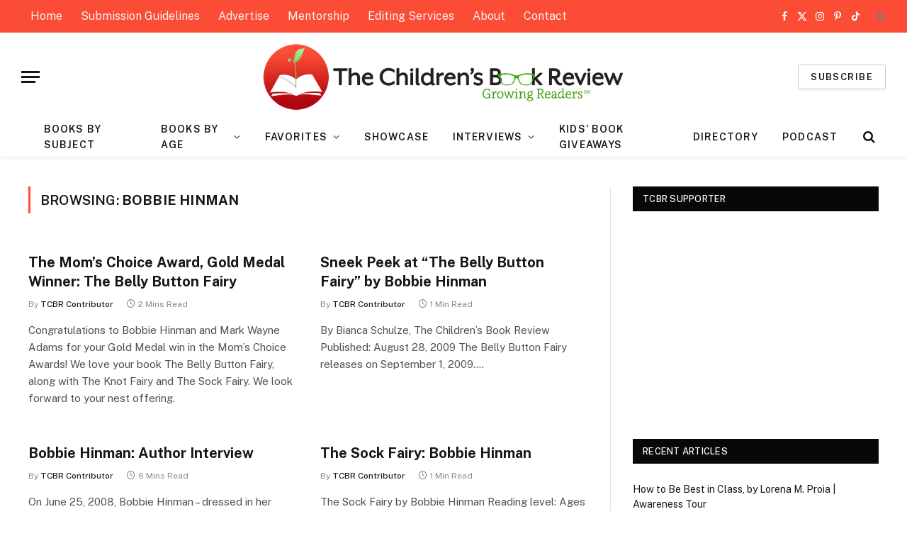

--- FILE ---
content_type: text/html; charset=UTF-8
request_url: https://www.thechildrensbookreview.com/tag/bobbie-hinman/
body_size: 16723
content:
<!DOCTYPE html>
<html dir="ltr" lang="en-US" prefix="og: https://ogp.me/ns#" class="s-light site-s-light">

<head>

	<meta charset="UTF-8" />
	<meta name="viewport" content="width=device-width, initial-scale=1" />
	<title>Bobbie Hinman – The Children's Book Review</title><link rel="preload" as="font" href="https://www.thechildrensbookreview.com/wp-content/themes/smart-mag/css/icons/fonts/ts-icons.woff2?v3.2" type="font/woff2" crossorigin="anonymous" />
	<style>img:is([sizes="auto" i], [sizes^="auto," i]) { contain-intrinsic-size: 3000px 1500px }</style>
	
		<!-- All in One SEO Pro 4.9.3 - aioseo.com -->
	<meta name="robots" content="noindex, max-image-preview:large" />
	<meta name="google-site-verification" content="9kpZ4yr7WhHynOdkt-yL-6kD_6H8GaznaXnJqe-66jk" />
	<link rel="canonical" href="https://www.thechildrensbookreview.com/tag/bobbie-hinman/" />
	<meta name="generator" content="All in One SEO Pro (AIOSEO) 4.9.3" />
		<meta property="og:locale" content="en_US" />
		<meta property="og:site_name" content="The Children&#039;s Book Review" />
		<meta property="og:type" content="article" />
		<meta property="og:title" content="Bobbie Hinman – The Children&#039;s Book Review" />
		<meta property="og:url" content="https://www.thechildrensbookreview.com/tag/bobbie-hinman/" />
		<meta property="fb:app_id" content="3473588962698074" />
		<meta property="fb:admins" content="437798209515" />
		<meta property="og:image" content="https://www.thechildrensbookreview.com/wp-content/uploads/2016/08/Logo-Final-Web-Ready-MOBILE.jpg" />
		<meta property="og:image:secure_url" content="https://www.thechildrensbookreview.com/wp-content/uploads/2016/08/Logo-Final-Web-Ready-MOBILE.jpg" />
		<meta property="og:image:width" content="600" />
		<meta property="og:image:height" content="410" />
		<meta property="article:publisher" content="https://www.facebook.com/TheChildrensBookReview" />
		<meta name="twitter:card" content="summary_large_image" />
		<meta name="twitter:site" content="@TCBRbookreview" />
		<meta name="twitter:title" content="Bobbie Hinman – The Children&#039;s Book Review" />
		<meta name="twitter:image" content="https://www.thechildrensbookreview.com/wp-content/uploads/2016/08/Logo-Final-Web-Ready-MOBILE.jpg" />
		<script type="application/ld+json" class="aioseo-schema">
			{"@context":"https:\/\/schema.org","@graph":[{"@type":"BreadcrumbList","@id":"https:\/\/www.thechildrensbookreview.com\/tag\/bobbie-hinman\/#breadcrumblist","itemListElement":[{"@type":"ListItem","@id":"https:\/\/www.thechildrensbookreview.com#listItem","position":1,"name":"Home","item":"https:\/\/www.thechildrensbookreview.com","nextItem":{"@type":"ListItem","@id":"https:\/\/www.thechildrensbookreview.com\/tag\/bobbie-hinman\/#listItem","name":"Bobbie Hinman"}},{"@type":"ListItem","@id":"https:\/\/www.thechildrensbookreview.com\/tag\/bobbie-hinman\/#listItem","position":2,"name":"Bobbie Hinman","previousItem":{"@type":"ListItem","@id":"https:\/\/www.thechildrensbookreview.com#listItem","name":"Home"}}]},{"@type":"CollectionPage","@id":"https:\/\/www.thechildrensbookreview.com\/tag\/bobbie-hinman\/#collectionpage","url":"https:\/\/www.thechildrensbookreview.com\/tag\/bobbie-hinman\/","name":"Bobbie Hinman \u2013 The Children's Book Review","inLanguage":"en-US","isPartOf":{"@id":"https:\/\/www.thechildrensbookreview.com\/#website"},"breadcrumb":{"@id":"https:\/\/www.thechildrensbookreview.com\/tag\/bobbie-hinman\/#breadcrumblist"}},{"@type":"Organization","@id":"https:\/\/www.thechildrensbookreview.com\/#organization","name":"The Children's Book Review","description":"Growing Readers","url":"https:\/\/www.thechildrensbookreview.com\/","logo":{"@type":"ImageObject","url":"https:\/\/www.thechildrensbookreview.com\/wp-content\/uploads\/2016\/08\/Logo-Final-Web-Ready-MOBILE.jpg","@id":"https:\/\/www.thechildrensbookreview.com\/tag\/bobbie-hinman\/#organizationLogo","width":600,"height":410,"caption":"The Children's Book Review"},"image":{"@id":"https:\/\/www.thechildrensbookreview.com\/tag\/bobbie-hinman\/#organizationLogo"},"sameAs":["https:\/\/www.instagram.com\/thechildrensbookreview\/","https:\/\/www.pinterest.com\/tcbr\/","https:\/\/www.youtube.com\/user\/tcbrusa","https:\/\/www.linkedin.com\/in\/biancaschulze"]},{"@type":"WebSite","@id":"https:\/\/www.thechildrensbookreview.com\/#website","url":"https:\/\/www.thechildrensbookreview.com\/","name":"The Children's Book Review","description":"Growing Readers","inLanguage":"en-US","publisher":{"@id":"https:\/\/www.thechildrensbookreview.com\/#organization"}}]}
		</script>
		<!-- All in One SEO Pro -->

<link rel='dns-prefetch' href='//fonts.googleapis.com' />
<link rel='dns-prefetch' href='//cdn.openshareweb.com' />
<link rel='dns-prefetch' href='//cdn.shareaholic.net' />
<link rel='dns-prefetch' href='//www.shareaholic.net' />
<link rel='dns-prefetch' href='//analytics.shareaholic.com' />
<link rel='dns-prefetch' href='//recs.shareaholic.com' />
<link rel='dns-prefetch' href='//partner.shareaholic.com' />
<link rel="alternate" type="application/rss+xml" title="The Children&#039;s Book Review &raquo; Feed" href="https://www.thechildrensbookreview.com/feed/" />
<link rel="alternate" type="application/rss+xml" title="The Children&#039;s Book Review &raquo; Comments Feed" href="https://www.thechildrensbookreview.com/comments/feed/" />
<link rel="alternate" type="application/rss+xml" title="The Children&#039;s Book Review &raquo; Bobbie Hinman Tag Feed" href="https://www.thechildrensbookreview.com/tag/bobbie-hinman/feed/" />
<!-- Shareaholic - https://www.shareaholic.com -->
<link rel='preload' href='//cdn.shareaholic.net/assets/pub/shareaholic.js' as='script'/>
<script data-no-minify='1' data-cfasync='false'>
_SHR_SETTINGS = {"endpoints":{"local_recs_url":"https:\/\/www.thechildrensbookreview.com\/wp-admin\/admin-ajax.php?action=shareaholic_permalink_related","ajax_url":"https:\/\/www.thechildrensbookreview.com\/wp-admin\/admin-ajax.php"},"site_id":"98c0148e22d7a18c6c85590bc4837a2b"};
</script>
<script data-no-minify='1' data-cfasync='false' src='//cdn.shareaholic.net/assets/pub/shareaholic.js' data-shr-siteid='98c0148e22d7a18c6c85590bc4837a2b' async ></script>

<!-- Shareaholic Content Tags -->
<meta name='shareaholic:site_name' content='The Children&#039;s Book Review' />
<meta name='shareaholic:language' content='en-US' />
<meta name='shareaholic:article_visibility' content='private' />
<meta name='shareaholic:site_id' content='98c0148e22d7a18c6c85590bc4837a2b' />
<meta name='shareaholic:wp_version' content='9.7.13' />

<!-- Shareaholic Content Tags End -->
<script type="text/javascript">
/* <![CDATA[ */
window._wpemojiSettings = {"baseUrl":"https:\/\/s.w.org\/images\/core\/emoji\/16.0.1\/72x72\/","ext":".png","svgUrl":"https:\/\/s.w.org\/images\/core\/emoji\/16.0.1\/svg\/","svgExt":".svg","source":{"concatemoji":"https:\/\/www.thechildrensbookreview.com\/wp-includes\/js\/wp-emoji-release.min.js?ver=6.8.3"}};
/*! This file is auto-generated */
!function(s,n){var o,i,e;function c(e){try{var t={supportTests:e,timestamp:(new Date).valueOf()};sessionStorage.setItem(o,JSON.stringify(t))}catch(e){}}function p(e,t,n){e.clearRect(0,0,e.canvas.width,e.canvas.height),e.fillText(t,0,0);var t=new Uint32Array(e.getImageData(0,0,e.canvas.width,e.canvas.height).data),a=(e.clearRect(0,0,e.canvas.width,e.canvas.height),e.fillText(n,0,0),new Uint32Array(e.getImageData(0,0,e.canvas.width,e.canvas.height).data));return t.every(function(e,t){return e===a[t]})}function u(e,t){e.clearRect(0,0,e.canvas.width,e.canvas.height),e.fillText(t,0,0);for(var n=e.getImageData(16,16,1,1),a=0;a<n.data.length;a++)if(0!==n.data[a])return!1;return!0}function f(e,t,n,a){switch(t){case"flag":return n(e,"\ud83c\udff3\ufe0f\u200d\u26a7\ufe0f","\ud83c\udff3\ufe0f\u200b\u26a7\ufe0f")?!1:!n(e,"\ud83c\udde8\ud83c\uddf6","\ud83c\udde8\u200b\ud83c\uddf6")&&!n(e,"\ud83c\udff4\udb40\udc67\udb40\udc62\udb40\udc65\udb40\udc6e\udb40\udc67\udb40\udc7f","\ud83c\udff4\u200b\udb40\udc67\u200b\udb40\udc62\u200b\udb40\udc65\u200b\udb40\udc6e\u200b\udb40\udc67\u200b\udb40\udc7f");case"emoji":return!a(e,"\ud83e\udedf")}return!1}function g(e,t,n,a){var r="undefined"!=typeof WorkerGlobalScope&&self instanceof WorkerGlobalScope?new OffscreenCanvas(300,150):s.createElement("canvas"),o=r.getContext("2d",{willReadFrequently:!0}),i=(o.textBaseline="top",o.font="600 32px Arial",{});return e.forEach(function(e){i[e]=t(o,e,n,a)}),i}function t(e){var t=s.createElement("script");t.src=e,t.defer=!0,s.head.appendChild(t)}"undefined"!=typeof Promise&&(o="wpEmojiSettingsSupports",i=["flag","emoji"],n.supports={everything:!0,everythingExceptFlag:!0},e=new Promise(function(e){s.addEventListener("DOMContentLoaded",e,{once:!0})}),new Promise(function(t){var n=function(){try{var e=JSON.parse(sessionStorage.getItem(o));if("object"==typeof e&&"number"==typeof e.timestamp&&(new Date).valueOf()<e.timestamp+604800&&"object"==typeof e.supportTests)return e.supportTests}catch(e){}return null}();if(!n){if("undefined"!=typeof Worker&&"undefined"!=typeof OffscreenCanvas&&"undefined"!=typeof URL&&URL.createObjectURL&&"undefined"!=typeof Blob)try{var e="postMessage("+g.toString()+"("+[JSON.stringify(i),f.toString(),p.toString(),u.toString()].join(",")+"));",a=new Blob([e],{type:"text/javascript"}),r=new Worker(URL.createObjectURL(a),{name:"wpTestEmojiSupports"});return void(r.onmessage=function(e){c(n=e.data),r.terminate(),t(n)})}catch(e){}c(n=g(i,f,p,u))}t(n)}).then(function(e){for(var t in e)n.supports[t]=e[t],n.supports.everything=n.supports.everything&&n.supports[t],"flag"!==t&&(n.supports.everythingExceptFlag=n.supports.everythingExceptFlag&&n.supports[t]);n.supports.everythingExceptFlag=n.supports.everythingExceptFlag&&!n.supports.flag,n.DOMReady=!1,n.readyCallback=function(){n.DOMReady=!0}}).then(function(){return e}).then(function(){var e;n.supports.everything||(n.readyCallback(),(e=n.source||{}).concatemoji?t(e.concatemoji):e.wpemoji&&e.twemoji&&(t(e.twemoji),t(e.wpemoji)))}))}((window,document),window._wpemojiSettings);
/* ]]> */
</script>
<link rel='stylesheet' id='hfe-widgets-style-css' href='https://www.thechildrensbookreview.com/wp-content/plugins/header-footer-elementor/inc/widgets-css/frontend.css?ver=2.8.2' type='text/css' media='all' />
<style id='wp-emoji-styles-inline-css' type='text/css'>

	img.wp-smiley, img.emoji {
		display: inline !important;
		border: none !important;
		box-shadow: none !important;
		height: 1em !important;
		width: 1em !important;
		margin: 0 0.07em !important;
		vertical-align: -0.1em !important;
		background: none !important;
		padding: 0 !important;
	}
</style>
<link rel='stylesheet' id='wp-block-library-css' href='https://www.thechildrensbookreview.com/wp-includes/css/dist/block-library/style.min.css?ver=6.8.3' type='text/css' media='all' />
<style id='classic-theme-styles-inline-css' type='text/css'>
/*! This file is auto-generated */
.wp-block-button__link{color:#fff;background-color:#32373c;border-radius:9999px;box-shadow:none;text-decoration:none;padding:calc(.667em + 2px) calc(1.333em + 2px);font-size:1.125em}.wp-block-file__button{background:#32373c;color:#fff;text-decoration:none}
</style>
<link rel='stylesheet' id='aioseo/css/src/vue/standalone/blocks/table-of-contents/global.scss-css' href='https://www.thechildrensbookreview.com/wp-content/plugins/all-in-one-seo-pack-pro/dist/Pro/assets/css/table-of-contents/global.e90f6d47.css?ver=4.9.3' type='text/css' media='all' />
<link rel='stylesheet' id='aioseo/css/src/vue/standalone/blocks/pro/recipe/global.scss-css' href='https://www.thechildrensbookreview.com/wp-content/plugins/all-in-one-seo-pack-pro/dist/Pro/assets/css/recipe/global.67a3275f.css?ver=4.9.3' type='text/css' media='all' />
<link rel='stylesheet' id='aioseo/css/src/vue/standalone/blocks/pro/product/global.scss-css' href='https://www.thechildrensbookreview.com/wp-content/plugins/all-in-one-seo-pack-pro/dist/Pro/assets/css/product/global.61066cfb.css?ver=4.9.3' type='text/css' media='all' />
<link rel='stylesheet' id='wp-components-css' href='https://www.thechildrensbookreview.com/wp-includes/css/dist/components/style.min.css?ver=6.8.3' type='text/css' media='all' />
<link rel='stylesheet' id='wp-preferences-css' href='https://www.thechildrensbookreview.com/wp-includes/css/dist/preferences/style.min.css?ver=6.8.3' type='text/css' media='all' />
<link rel='stylesheet' id='wp-block-editor-css' href='https://www.thechildrensbookreview.com/wp-includes/css/dist/block-editor/style.min.css?ver=6.8.3' type='text/css' media='all' />
<link rel='stylesheet' id='popup-maker-block-library-style-css' href='https://www.thechildrensbookreview.com/wp-content/plugins/popup-maker/dist/packages/block-library-style.css?ver=dbea705cfafe089d65f1' type='text/css' media='all' />
<style id='global-styles-inline-css' type='text/css'>
:root{--wp--preset--aspect-ratio--square: 1;--wp--preset--aspect-ratio--4-3: 4/3;--wp--preset--aspect-ratio--3-4: 3/4;--wp--preset--aspect-ratio--3-2: 3/2;--wp--preset--aspect-ratio--2-3: 2/3;--wp--preset--aspect-ratio--16-9: 16/9;--wp--preset--aspect-ratio--9-16: 9/16;--wp--preset--color--black: #000000;--wp--preset--color--cyan-bluish-gray: #abb8c3;--wp--preset--color--white: #ffffff;--wp--preset--color--pale-pink: #f78da7;--wp--preset--color--vivid-red: #cf2e2e;--wp--preset--color--luminous-vivid-orange: #ff6900;--wp--preset--color--luminous-vivid-amber: #fcb900;--wp--preset--color--light-green-cyan: #7bdcb5;--wp--preset--color--vivid-green-cyan: #00d084;--wp--preset--color--pale-cyan-blue: #8ed1fc;--wp--preset--color--vivid-cyan-blue: #0693e3;--wp--preset--color--vivid-purple: #9b51e0;--wp--preset--gradient--vivid-cyan-blue-to-vivid-purple: linear-gradient(135deg,rgba(6,147,227,1) 0%,rgb(155,81,224) 100%);--wp--preset--gradient--light-green-cyan-to-vivid-green-cyan: linear-gradient(135deg,rgb(122,220,180) 0%,rgb(0,208,130) 100%);--wp--preset--gradient--luminous-vivid-amber-to-luminous-vivid-orange: linear-gradient(135deg,rgba(252,185,0,1) 0%,rgba(255,105,0,1) 100%);--wp--preset--gradient--luminous-vivid-orange-to-vivid-red: linear-gradient(135deg,rgba(255,105,0,1) 0%,rgb(207,46,46) 100%);--wp--preset--gradient--very-light-gray-to-cyan-bluish-gray: linear-gradient(135deg,rgb(238,238,238) 0%,rgb(169,184,195) 100%);--wp--preset--gradient--cool-to-warm-spectrum: linear-gradient(135deg,rgb(74,234,220) 0%,rgb(151,120,209) 20%,rgb(207,42,186) 40%,rgb(238,44,130) 60%,rgb(251,105,98) 80%,rgb(254,248,76) 100%);--wp--preset--gradient--blush-light-purple: linear-gradient(135deg,rgb(255,206,236) 0%,rgb(152,150,240) 100%);--wp--preset--gradient--blush-bordeaux: linear-gradient(135deg,rgb(254,205,165) 0%,rgb(254,45,45) 50%,rgb(107,0,62) 100%);--wp--preset--gradient--luminous-dusk: linear-gradient(135deg,rgb(255,203,112) 0%,rgb(199,81,192) 50%,rgb(65,88,208) 100%);--wp--preset--gradient--pale-ocean: linear-gradient(135deg,rgb(255,245,203) 0%,rgb(182,227,212) 50%,rgb(51,167,181) 100%);--wp--preset--gradient--electric-grass: linear-gradient(135deg,rgb(202,248,128) 0%,rgb(113,206,126) 100%);--wp--preset--gradient--midnight: linear-gradient(135deg,rgb(2,3,129) 0%,rgb(40,116,252) 100%);--wp--preset--font-size--small: 13px;--wp--preset--font-size--medium: 20px;--wp--preset--font-size--large: 36px;--wp--preset--font-size--x-large: 42px;--wp--preset--spacing--20: 0.44rem;--wp--preset--spacing--30: 0.67rem;--wp--preset--spacing--40: 1rem;--wp--preset--spacing--50: 1.5rem;--wp--preset--spacing--60: 2.25rem;--wp--preset--spacing--70: 3.38rem;--wp--preset--spacing--80: 5.06rem;--wp--preset--shadow--natural: 6px 6px 9px rgba(0, 0, 0, 0.2);--wp--preset--shadow--deep: 12px 12px 50px rgba(0, 0, 0, 0.4);--wp--preset--shadow--sharp: 6px 6px 0px rgba(0, 0, 0, 0.2);--wp--preset--shadow--outlined: 6px 6px 0px -3px rgba(255, 255, 255, 1), 6px 6px rgba(0, 0, 0, 1);--wp--preset--shadow--crisp: 6px 6px 0px rgba(0, 0, 0, 1);}:where(.is-layout-flex){gap: 0.5em;}:where(.is-layout-grid){gap: 0.5em;}body .is-layout-flex{display: flex;}.is-layout-flex{flex-wrap: wrap;align-items: center;}.is-layout-flex > :is(*, div){margin: 0;}body .is-layout-grid{display: grid;}.is-layout-grid > :is(*, div){margin: 0;}:where(.wp-block-columns.is-layout-flex){gap: 2em;}:where(.wp-block-columns.is-layout-grid){gap: 2em;}:where(.wp-block-post-template.is-layout-flex){gap: 1.25em;}:where(.wp-block-post-template.is-layout-grid){gap: 1.25em;}.has-black-color{color: var(--wp--preset--color--black) !important;}.has-cyan-bluish-gray-color{color: var(--wp--preset--color--cyan-bluish-gray) !important;}.has-white-color{color: var(--wp--preset--color--white) !important;}.has-pale-pink-color{color: var(--wp--preset--color--pale-pink) !important;}.has-vivid-red-color{color: var(--wp--preset--color--vivid-red) !important;}.has-luminous-vivid-orange-color{color: var(--wp--preset--color--luminous-vivid-orange) !important;}.has-luminous-vivid-amber-color{color: var(--wp--preset--color--luminous-vivid-amber) !important;}.has-light-green-cyan-color{color: var(--wp--preset--color--light-green-cyan) !important;}.has-vivid-green-cyan-color{color: var(--wp--preset--color--vivid-green-cyan) !important;}.has-pale-cyan-blue-color{color: var(--wp--preset--color--pale-cyan-blue) !important;}.has-vivid-cyan-blue-color{color: var(--wp--preset--color--vivid-cyan-blue) !important;}.has-vivid-purple-color{color: var(--wp--preset--color--vivid-purple) !important;}.has-black-background-color{background-color: var(--wp--preset--color--black) !important;}.has-cyan-bluish-gray-background-color{background-color: var(--wp--preset--color--cyan-bluish-gray) !important;}.has-white-background-color{background-color: var(--wp--preset--color--white) !important;}.has-pale-pink-background-color{background-color: var(--wp--preset--color--pale-pink) !important;}.has-vivid-red-background-color{background-color: var(--wp--preset--color--vivid-red) !important;}.has-luminous-vivid-orange-background-color{background-color: var(--wp--preset--color--luminous-vivid-orange) !important;}.has-luminous-vivid-amber-background-color{background-color: var(--wp--preset--color--luminous-vivid-amber) !important;}.has-light-green-cyan-background-color{background-color: var(--wp--preset--color--light-green-cyan) !important;}.has-vivid-green-cyan-background-color{background-color: var(--wp--preset--color--vivid-green-cyan) !important;}.has-pale-cyan-blue-background-color{background-color: var(--wp--preset--color--pale-cyan-blue) !important;}.has-vivid-cyan-blue-background-color{background-color: var(--wp--preset--color--vivid-cyan-blue) !important;}.has-vivid-purple-background-color{background-color: var(--wp--preset--color--vivid-purple) !important;}.has-black-border-color{border-color: var(--wp--preset--color--black) !important;}.has-cyan-bluish-gray-border-color{border-color: var(--wp--preset--color--cyan-bluish-gray) !important;}.has-white-border-color{border-color: var(--wp--preset--color--white) !important;}.has-pale-pink-border-color{border-color: var(--wp--preset--color--pale-pink) !important;}.has-vivid-red-border-color{border-color: var(--wp--preset--color--vivid-red) !important;}.has-luminous-vivid-orange-border-color{border-color: var(--wp--preset--color--luminous-vivid-orange) !important;}.has-luminous-vivid-amber-border-color{border-color: var(--wp--preset--color--luminous-vivid-amber) !important;}.has-light-green-cyan-border-color{border-color: var(--wp--preset--color--light-green-cyan) !important;}.has-vivid-green-cyan-border-color{border-color: var(--wp--preset--color--vivid-green-cyan) !important;}.has-pale-cyan-blue-border-color{border-color: var(--wp--preset--color--pale-cyan-blue) !important;}.has-vivid-cyan-blue-border-color{border-color: var(--wp--preset--color--vivid-cyan-blue) !important;}.has-vivid-purple-border-color{border-color: var(--wp--preset--color--vivid-purple) !important;}.has-vivid-cyan-blue-to-vivid-purple-gradient-background{background: var(--wp--preset--gradient--vivid-cyan-blue-to-vivid-purple) !important;}.has-light-green-cyan-to-vivid-green-cyan-gradient-background{background: var(--wp--preset--gradient--light-green-cyan-to-vivid-green-cyan) !important;}.has-luminous-vivid-amber-to-luminous-vivid-orange-gradient-background{background: var(--wp--preset--gradient--luminous-vivid-amber-to-luminous-vivid-orange) !important;}.has-luminous-vivid-orange-to-vivid-red-gradient-background{background: var(--wp--preset--gradient--luminous-vivid-orange-to-vivid-red) !important;}.has-very-light-gray-to-cyan-bluish-gray-gradient-background{background: var(--wp--preset--gradient--very-light-gray-to-cyan-bluish-gray) !important;}.has-cool-to-warm-spectrum-gradient-background{background: var(--wp--preset--gradient--cool-to-warm-spectrum) !important;}.has-blush-light-purple-gradient-background{background: var(--wp--preset--gradient--blush-light-purple) !important;}.has-blush-bordeaux-gradient-background{background: var(--wp--preset--gradient--blush-bordeaux) !important;}.has-luminous-dusk-gradient-background{background: var(--wp--preset--gradient--luminous-dusk) !important;}.has-pale-ocean-gradient-background{background: var(--wp--preset--gradient--pale-ocean) !important;}.has-electric-grass-gradient-background{background: var(--wp--preset--gradient--electric-grass) !important;}.has-midnight-gradient-background{background: var(--wp--preset--gradient--midnight) !important;}.has-small-font-size{font-size: var(--wp--preset--font-size--small) !important;}.has-medium-font-size{font-size: var(--wp--preset--font-size--medium) !important;}.has-large-font-size{font-size: var(--wp--preset--font-size--large) !important;}.has-x-large-font-size{font-size: var(--wp--preset--font-size--x-large) !important;}
:where(.wp-block-post-template.is-layout-flex){gap: 1.25em;}:where(.wp-block-post-template.is-layout-grid){gap: 1.25em;}
:where(.wp-block-columns.is-layout-flex){gap: 2em;}:where(.wp-block-columns.is-layout-grid){gap: 2em;}
:root :where(.wp-block-pullquote){font-size: 1.5em;line-height: 1.6;}
</style>
<link rel='stylesheet' id='ctshowcase-general-css' href='https://www.thechildrensbookreview.com/wp-content/plugins/Creative%20Team%20Showcase/public/css/min/general.min.css?ver=2.8.0' type='text/css' media='all' />
<link rel='stylesheet' id='tbfni-fontello-css' href='https://www.thechildrensbookreview.com/wp-content/plugins/tbf-new-tab-icon/app/lib/fontello/css/fontello.css?ver=1.1' type='text/css' media='all' />
<link rel='stylesheet' id='tbfni-css-css' href='https://www.thechildrensbookreview.com/wp-content/plugins/tbf-new-tab-icon/app/css/tbf-new-tab-icon.css?ver=1.1' type='text/css' media='all' />
<link rel='stylesheet' id='wpda_wpdp_public-css' href='https://www.thechildrensbookreview.com/wp-content/plugins/wp-data-access/public/../assets/css/wpda_public.css?ver=5.5.65' type='text/css' media='all' />
<link rel='stylesheet' id='mc4wp-form-themes-css' href='https://www.thechildrensbookreview.com/wp-content/plugins/mailchimp-for-wp/assets/css/form-themes.css?ver=4.11.1' type='text/css' media='all' />
<link rel='stylesheet' id='hfe-style-css' href='https://www.thechildrensbookreview.com/wp-content/plugins/header-footer-elementor/assets/css/header-footer-elementor.css?ver=2.8.2' type='text/css' media='all' />
<link rel='stylesheet' id='elementor-icons-css' href='https://www.thechildrensbookreview.com/wp-content/plugins/elementor/assets/lib/eicons/css/elementor-icons.min.css?ver=5.46.0' type='text/css' media='all' />
<link rel='stylesheet' id='elementor-frontend-css' href='https://www.thechildrensbookreview.com/wp-content/plugins/elementor/assets/css/frontend.min.css?ver=3.34.3' type='text/css' media='all' />
<link rel='stylesheet' id='elementor-post-50503-css' href='https://www.thechildrensbookreview.com/wp-content/uploads/elementor/css/post-50503.css?ver=1769543683' type='text/css' media='all' />
<link rel='stylesheet' id='hfe-elementor-icons-css' href='https://www.thechildrensbookreview.com/wp-content/plugins/elementor/assets/lib/eicons/css/elementor-icons.min.css?ver=5.34.0' type='text/css' media='all' />
<link rel='stylesheet' id='hfe-icons-list-css' href='https://www.thechildrensbookreview.com/wp-content/plugins/elementor/assets/css/widget-icon-list.min.css?ver=3.24.3' type='text/css' media='all' />
<link rel='stylesheet' id='hfe-social-icons-css' href='https://www.thechildrensbookreview.com/wp-content/plugins/elementor/assets/css/widget-social-icons.min.css?ver=3.24.0' type='text/css' media='all' />
<link rel='stylesheet' id='hfe-social-share-icons-brands-css' href='https://www.thechildrensbookreview.com/wp-content/plugins/elementor/assets/lib/font-awesome/css/brands.css?ver=5.15.3' type='text/css' media='all' />
<link rel='stylesheet' id='hfe-social-share-icons-fontawesome-css' href='https://www.thechildrensbookreview.com/wp-content/plugins/elementor/assets/lib/font-awesome/css/fontawesome.css?ver=5.15.3' type='text/css' media='all' />
<link rel='stylesheet' id='hfe-nav-menu-icons-css' href='https://www.thechildrensbookreview.com/wp-content/plugins/elementor/assets/lib/font-awesome/css/solid.css?ver=5.15.3' type='text/css' media='all' />
<link rel='stylesheet' id='smartmag-core-css' href='https://www.thechildrensbookreview.com/wp-content/themes/smart-mag/style.css?ver=10.3.2' type='text/css' media='all' />
<style id='smartmag-core-inline-css' type='text/css'>
:root { --c-main: #fb4c35;
--c-main-rgb: 251,76,53; }
.smart-head-main { --c-shadow: rgba(0,0,0,0.05); }
.smart-head-main .smart-head-top { --head-h: 46px; background-color: var(--c-main); }
.smart-head-main .smart-head-mid { --head-h: 115px; background-color: #ffffff; }
.s-dark .smart-head-main .smart-head-mid,
.smart-head-main .s-dark.smart-head-mid { background-color: #ffffff; }
.smart-head-main .smart-head-mid { border-top-width: 0px; }
.smart-head-main .smart-head-mid > .inner { padding-top: 5px; padding-bottom: 0px; padding-left: 0px; }
.smart-head-main .smart-head-bot { background-color: #ffffff; }
.s-dark .smart-head-main .smart-head-bot,
.smart-head-main .s-dark.smart-head-bot { background-color: #ffffff; }
.smart-head-main .smart-head-bot { border-top-width: 5px; }
.s-light .navigation { --c-nav-blip: #353535; }
.navigation-small .menu > li > a { font-size: 16px; }
.s-dark .navigation-small { --c-nav: rgba(255,255,255,0.92); --c-nav-hov: #ffffff; }
.smart-head-main .spc-social { --c-spc-social: #ffffff; --c-spc-social-hov: #f2f2f2; }
.smart-head-main .search-icon:hover { color: #f2f2f2; }
.smart-head-main .scheme-switcher a:hover { color: #f2f2f2; }
.post-meta .meta-item:before { transform: scale(0.25); }
@media (min-width: 940px) and (max-width: 1200px) { .navigation-small .menu > li > a { font-size: calc(10px + (16px - 10px) * .7); } }


</style>
<link rel='stylesheet' id='smartmag-fonts-css' href='https://fonts.googleapis.com/css?family=Public+Sans%3A400%2C400i%2C500%2C600%2C700' type='text/css' media='all' />
<link rel='stylesheet' id='smartmag-magnific-popup-css' href='https://www.thechildrensbookreview.com/wp-content/themes/smart-mag/css/lightbox.css?ver=10.3.2' type='text/css' media='all' />
<link rel='stylesheet' id='smartmag-icons-css' href='https://www.thechildrensbookreview.com/wp-content/themes/smart-mag/css/icons/icons.css?ver=10.3.2' type='text/css' media='all' />
<script type="text/javascript" id="smartmag-lazy-inline-js-after">
/* <![CDATA[ */
/**
 * @copyright ThemeSphere
 * @preserve
 */
var BunyadLazy={};BunyadLazy.load=function(){function a(e,n){var t={};e.dataset.bgset&&e.dataset.sizes?(t.sizes=e.dataset.sizes,t.srcset=e.dataset.bgset):t.src=e.dataset.bgsrc,function(t){var a=t.dataset.ratio;if(0<a){const e=t.parentElement;if(e.classList.contains("media-ratio")){const n=e.style;n.getPropertyValue("--a-ratio")||(n.paddingBottom=100/a+"%")}}}(e);var a,o=document.createElement("img");for(a in o.onload=function(){var t="url('"+(o.currentSrc||o.src)+"')",a=e.style;a.backgroundImage!==t&&requestAnimationFrame(()=>{a.backgroundImage=t,n&&n()}),o.onload=null,o.onerror=null,o=null},o.onerror=o.onload,t)o.setAttribute(a,t[a]);o&&o.complete&&0<o.naturalWidth&&o.onload&&o.onload()}function e(t){t.dataset.loaded||a(t,()=>{document.dispatchEvent(new Event("lazyloaded")),t.dataset.loaded=1})}function n(t){"complete"===document.readyState?t():window.addEventListener("load",t)}return{initEarly:function(){var t,a=()=>{document.querySelectorAll(".img.bg-cover:not(.lazyload)").forEach(e)};"complete"!==document.readyState?(t=setInterval(a,150),n(()=>{a(),clearInterval(t)})):a()},callOnLoad:n,initBgImages:function(t){t&&n(()=>{document.querySelectorAll(".img.bg-cover").forEach(e)})},bgLoad:a}}(),BunyadLazy.load.initEarly();
/* ]]> */
</script>
<script type="text/javascript" src="https://www.thechildrensbookreview.com/wp-includes/js/jquery/jquery.min.js?ver=3.7.1" id="jquery-core-js"></script>
<script type="text/javascript" src="https://www.thechildrensbookreview.com/wp-includes/js/jquery/jquery-migrate.min.js?ver=3.4.1" id="jquery-migrate-js"></script>
<script type="text/javascript" id="jquery-js-after">
/* <![CDATA[ */
!function($){"use strict";$(document).ready(function(){$(this).scrollTop()>100&&$(".hfe-scroll-to-top-wrap").removeClass("hfe-scroll-to-top-hide"),$(window).scroll(function(){$(this).scrollTop()<100?$(".hfe-scroll-to-top-wrap").fadeOut(300):$(".hfe-scroll-to-top-wrap").fadeIn(300)}),$(".hfe-scroll-to-top-wrap").on("click",function(){$("html, body").animate({scrollTop:0},300);return!1})})}(jQuery);
!function($){'use strict';$(document).ready(function(){var bar=$('.hfe-reading-progress-bar');if(!bar.length)return;$(window).on('scroll',function(){var s=$(window).scrollTop(),d=$(document).height()-$(window).height(),p=d? s/d*100:0;bar.css('width',p+'%')});});}(jQuery);
/* ]]> */
</script>
<script type="text/javascript" src="https://www.thechildrensbookreview.com/wp-includes/js/underscore.min.js?ver=1.13.7" id="underscore-js"></script>
<script type="text/javascript" src="https://www.thechildrensbookreview.com/wp-includes/js/backbone.min.js?ver=1.6.0" id="backbone-js"></script>
<script type="text/javascript" id="wp-api-request-js-extra">
/* <![CDATA[ */
var wpApiSettings = {"root":"https:\/\/www.thechildrensbookreview.com\/wp-json\/","nonce":"2fe8b7ff72","versionString":"wp\/v2\/"};
/* ]]> */
</script>
<script type="text/javascript" src="https://www.thechildrensbookreview.com/wp-includes/js/api-request.min.js?ver=6.8.3" id="wp-api-request-js"></script>
<script type="text/javascript" src="https://www.thechildrensbookreview.com/wp-includes/js/wp-api.min.js?ver=6.8.3" id="wp-api-js"></script>
<script type="text/javascript" id="wpda_rest_api-js-extra">
/* <![CDATA[ */
var wpdaApiSettings = {"path":"wpda"};
/* ]]> */
</script>
<script type="text/javascript" src="https://www.thechildrensbookreview.com/wp-content/plugins/wp-data-access/public/../assets/js/wpda_rest_api.js?ver=5.5.65" id="wpda_rest_api-js"></script>
<link rel="https://api.w.org/" href="https://www.thechildrensbookreview.com/wp-json/" /><link rel="alternate" title="JSON" type="application/json" href="https://www.thechildrensbookreview.com/wp-json/wp/v2/tags/129" /><link rel="EditURI" type="application/rsd+xml" title="RSD" href="https://www.thechildrensbookreview.com/xmlrpc.php?rsd" />

		<script>
		var BunyadSchemeKey = 'bunyad-scheme';
		(() => {
			const d = document.documentElement;
			const c = d.classList;
			var scheme = localStorage.getItem(BunyadSchemeKey);
			
			if (scheme) {
				d.dataset.origClass = c;
				scheme === 'dark' ? c.remove('s-light', 'site-s-light') : c.remove('s-dark', 'site-s-dark');
				c.add('site-s-' + scheme, 's-' + scheme);
			}
		})();
		</script>
		<meta name="generator" content="Elementor 3.34.3; features: additional_custom_breakpoints; settings: css_print_method-external, google_font-enabled, font_display-auto">
			<style>
				.e-con.e-parent:nth-of-type(n+4):not(.e-lazyloaded):not(.e-no-lazyload),
				.e-con.e-parent:nth-of-type(n+4):not(.e-lazyloaded):not(.e-no-lazyload) * {
					background-image: none !important;
				}
				@media screen and (max-height: 1024px) {
					.e-con.e-parent:nth-of-type(n+3):not(.e-lazyloaded):not(.e-no-lazyload),
					.e-con.e-parent:nth-of-type(n+3):not(.e-lazyloaded):not(.e-no-lazyload) * {
						background-image: none !important;
					}
				}
				@media screen and (max-height: 640px) {
					.e-con.e-parent:nth-of-type(n+2):not(.e-lazyloaded):not(.e-no-lazyload),
					.e-con.e-parent:nth-of-type(n+2):not(.e-lazyloaded):not(.e-no-lazyload) * {
						background-image: none !important;
					}
				}
			</style>
			<script async src="https://securepubads.g.doubleclick.net/tag/js/gpt.js"></script>
<script>
  window.googletag = window.googletag || {cmd: []};
  googletag.cmd.push(function() {
    googletag.defineSlot('/19148222/tcbr_home_home_ar_leaderboard1_468x60', [468, 60], 'div-gpt-ad-1595530516112-0').addService(googletag.pubads());
    googletag.pubads().enableSingleRequest();
    googletag.enableServices();
  });
</script>
	<script async src="https://securepubads.g.doubleclick.net/tag/js/gpt.js"></script>
<script>
  window.googletag = window.googletag || {cmd: []};
  googletag.cmd.push(function() {
    googletag.defineSlot('/19148222/tcbr_all_all_btf_box7_300x250', [[300, 600], [300, 250]], 'div-gpt-ad-1605492965532-0').addService(googletag.pubads());
    googletag.pubads().enableSingleRequest();
    googletag.enableServices();
  });
</script>
	<script async src="https://securepubads.g.doubleclick.net/tag/js/gpt.js"></script>
<script>
  window.googletag = window.googletag || {cmd: []};
  googletag.cmd.push(function() {
    googletag.defineSlot('/19148222/tcbr_all_all_btf_box6_300x250', [[300, 250], [300, 600]], 'div-gpt-ad-1605142025681-0').addService(googletag.pubads());
    googletag.pubads().enableSingleRequest();
    googletag.enableServices();
  });
</script>
	<script async src="https://securepubads.g.doubleclick.net/tag/js/gpt.js"></script>
<script>
  window.googletag = window.googletag || {cmd: []};
  googletag.cmd.push(function() {
    googletag.defineSlot('/19148222/tcbr_all_all_btf_box5_300x250', [[300, 250], [300, 600]], 'div-gpt-ad-1600723077706-0').addService(googletag.pubads());
    googletag.pubads().enableSingleRequest();
    googletag.enableServices();
  });
</script>
	<script async src="https://securepubads.g.doubleclick.net/tag/js/gpt.js"></script>
<script>
  window.googletag = window.googletag || {cmd: []};
  googletag.cmd.push(function() {
    googletag.defineSlot('/19148222/tcbr_all_all_btf_box4_200x200', [[300, 250], [300, 600]], 'div-gpt-ad-1667405268805-0').addService(googletag.pubads());
    googletag.pubads().enableSingleRequest();
    googletag.enableServices();
  });
</script>
	<script async src="https://securepubads.g.doubleclick.net/tag/js/gpt.js"></script>
<script>
  window.googletag = window.googletag || {cmd: []};
  googletag.cmd.push(function() {
    googletag.defineSlot('/19148222/tcbr_all_all_btf_box3_200x200', [[300, 600], [300, 250]], 'div-gpt-ad-1595530846737-0').addService(googletag.pubads());
    googletag.pubads().enableSingleRequest();
    googletag.enableServices();
  });
</script>
	<script async src="https://securepubads.g.doubleclick.net/tag/js/gpt.js"></script>
<script>
  window.googletag = window.googletag || {cmd: []};
  googletag.cmd.push(function() {
    googletag.defineSlot('/19148222/tcbr_all_all_btf_box2_200x200', [[300, 250], [300, 600]], 'div-gpt-ad-1595530923793-0').addService(googletag.pubads());
    googletag.pubads().enableSingleRequest();
    googletag.enableServices();
  });
</script>
	<script async src="https://securepubads.g.doubleclick.net/tag/js/gpt.js"></script>
<script>
  window.googletag = window.googletag || {cmd: []};
  googletag.cmd.push(function() {
    googletag.defineSlot('/19148222/tcbr_all_all_btf_box1_200x200', [[300, 250], [300, 600]], 'div-gpt-ad-1667404656500-0').addService(googletag.pubads());
    googletag.pubads().enableSingleRequest();
    googletag.enableServices();
  });
</script>
	<script async src="https://securepubads.g.doubleclick.net/tag/js/gpt.js"></script>
<script>
  window.googletag = window.googletag || {cmd: []};
  googletag.cmd.push(function() {
    googletag.defineSlot('/19148222/tcbr_all_all_atf_button8_125x125', [125, 125], 'div-gpt-ad-1595531145411-0').addService(googletag.pubads());
    googletag.pubads().enableSingleRequest();
    googletag.enableServices();
  });
</script>
	<script async src="https://securepubads.g.doubleclick.net/tag/js/gpt.js"></script>
<script>
  window.googletag = window.googletag || {cmd: []};
  googletag.cmd.push(function() {
    googletag.defineSlot('/19148222/tcbr_all_all_atf_button7_125x125', [125, 125], 'div-gpt-ad-1595531224975-0').addService(googletag.pubads());
    googletag.pubads().enableSingleRequest();
    googletag.enableServices();
  });
</script>
	<script async src="https://securepubads.g.doubleclick.net/tag/js/gpt.js"></script>
<script>
  window.googletag = window.googletag || {cmd: []};
  googletag.cmd.push(function() {
    googletag.defineSlot('/19148222/tcbr_all_all_atf_button6_125x125', [125, 125], 'div-gpt-ad-1595531326122-0').addService(googletag.pubads());
    googletag.pubads().enableSingleRequest();
    googletag.enableServices();
  });
</script>
	<script async src="https://securepubads.g.doubleclick.net/tag/js/gpt.js"></script>
<script>
  window.googletag = window.googletag || {cmd: []};
  googletag.cmd.push(function() {
    googletag.defineSlot('/19148222/tcbr_all_all_atf_button5_125x125', [125, 125], 'div-gpt-ad-1595531401459-0').addService(googletag.pubads());
    googletag.pubads().enableSingleRequest();
    googletag.enableServices();
  });
</script>
	<script async src="https://securepubads.g.doubleclick.net/tag/js/gpt.js"></script>
<script>
  window.googletag = window.googletag || {cmd: []};
  googletag.cmd.push(function() {
    googletag.defineSlot('/19148222/tcbr_all_all_atf_button4_125x125', [125, 125], 'div-gpt-ad-1595531563936-0').addService(googletag.pubads());
    googletag.pubads().enableSingleRequest();
    googletag.enableServices();
  });
</script>
	<script async src="https://securepubads.g.doubleclick.net/tag/js/gpt.js"></script>
<script>
  window.googletag = window.googletag || {cmd: []};
  googletag.cmd.push(function() {
    googletag.defineSlot('/19148222/tcbr_all_all_atf_button3_125x125', [125, 125], 'div-gpt-ad-1595531604442-0').addService(googletag.pubads());
    googletag.pubads().enableSingleRequest();
    googletag.enableServices();
  });
</script>
	<script async src="https://securepubads.g.doubleclick.net/tag/js/gpt.js"></script>
<script>
  window.googletag = window.googletag || {cmd: []};
  googletag.cmd.push(function() {
    googletag.defineSlot('/19148222/tcbr_all_all_atf_button2_125x125', [125, 125], 'div-gpt-ad-1595531654950-0').addService(googletag.pubads());
    googletag.pubads().enableSingleRequest();
    googletag.enableServices();
  });
</script>
	<script async src="https://securepubads.g.doubleclick.net/tag/js/gpt.js"></script>
<script>
  window.googletag = window.googletag || {cmd: []};
  googletag.cmd.push(function() {
    googletag.defineSlot('/19148222/tcbr_all_all_atf_button1_125x125', [125, 125], 'div-gpt-ad-1595531708313-0').addService(googletag.pubads());
    googletag.pubads().enableSingleRequest();
    googletag.enableServices();
  });
</script>

<script async src="https://securepubads.g.doubleclick.net/tag/js/gpt.js"></script>
<script>
  window.googletag = window.googletag || {cmd: []};
  googletag.cmd.push(function() {
    googletag.defineSlot('/19148222/tcbr_all_all_btf_content_965x200', [725, 200], 'div-gpt-ad-1626646175381-0').addService(googletag.pubads());
    googletag.pubads().enableSingleRequest();
    googletag.enableServices();
  });
</script>
<script async src="https://securepubads.g.doubleclick.net/tag/js/gpt.js"></script>
<script>
  window.googletag = window.googletag || {cmd: []};
  googletag.cmd.push(function() {
    googletag.defineSlot('/19148222/tcbr_all_all_btf_content_1200x250', [1200, 250], 'div-gpt-ad-1626646486610-0').addService(googletag.pubads());
    googletag.pubads().enableSingleRequest();
    googletag.enableServices();
  });
</script>

<!-- Google tag (gtag.js) --> <script async src="https://www.googletagmanager.com/gtag/js?id=G-T41Q11L88Z"></script> <script> window.dataLayer = window.dataLayer || []; function gtag(){dataLayer.push(arguments);} gtag('js', new Date()); gtag('config', 'G-T41Q11L88Z'); </script>

<script id="mcjs">!function(c,h,i,m,p){m=c.createElement(h),p=c.getElementsByTagName(h)[0],m.async=1,m.src=i,p.parentNode.insertBefore(m,p)}(document,"script","https://chimpstatic.com/mcjs-connected/js/users/079d0bd965f5ca2c06d9c557a/66a1808ecbef34d0eb7139457.js");</script>

<script src="https://www.anrdoezrs.net/am/9085367/include/allCj/impressions/page/am.js"></script>

<script src="https://www.dwin2.com/pub.971021.min.js"></script><link rel="icon" href="https://www.thechildrensbookreview.com/wp-content/uploads/2016/08/tcbr-roll.png" sizes="32x32" />
<link rel="icon" href="https://www.thechildrensbookreview.com/wp-content/uploads/2016/08/tcbr-roll.png" sizes="192x192" />
<link rel="apple-touch-icon" href="https://www.thechildrensbookreview.com/wp-content/uploads/2016/08/tcbr-roll.png" />
<meta name="msapplication-TileImage" content="https://www.thechildrensbookreview.com/wp-content/uploads/2016/08/tcbr-roll.png" />


</head>

<body class="archive tag tag-bobbie-hinman tag-129 wp-theme-smart-mag ehf-template-smart-mag ehf-stylesheet-smart-mag right-sidebar has-lb has-lb-sm ts-img-hov-fade has-sb-sep layout-normal elementor-default elementor-kit-50503">



<div class="main-wrap">

	
<div class="off-canvas-backdrop"></div>
<div class="mobile-menu-container off-canvas" id="off-canvas">

	<div class="off-canvas-head">
		<a href="#" class="close">
			<span class="visuallyhidden">Close Menu</span>
			<i class="tsi tsi-times"></i>
		</a>

		<div class="ts-logo">
					</div>
	</div>

	<div class="off-canvas-content">

					<ul class="mobile-menu"></ul>
		
		
		
		<div class="spc-social-block spc-social spc-social-b smart-head-social">
		
			
				<a href="https://www.facebook.com/TheChildrensBookReview" class="link service s-facebook" target="_blank" rel="nofollow noopener">
					<i class="icon tsi tsi-facebook"></i>					<span class="visuallyhidden">Facebook</span>
				</a>
									
			
				<a href="https://twitter.com/TCBRbookreview" class="link service s-twitter" target="_blank" rel="nofollow noopener">
					<i class="icon tsi tsi-twitter"></i>					<span class="visuallyhidden">X (Twitter)</span>
				</a>
									
			
				<a href="https://www.instagram.com/thechildrensbookreview/" class="link service s-instagram" target="_blank" rel="nofollow noopener">
					<i class="icon tsi tsi-instagram"></i>					<span class="visuallyhidden">Instagram</span>
				</a>
									
			
				<a href="https://www.pinterest.com/tcbr/_created/" class="link service s-pinterest" target="_blank" rel="nofollow noopener">
					<i class="icon tsi tsi-pinterest-p"></i>					<span class="visuallyhidden">Pinterest</span>
				</a>
									
			
				<a href="https://www.linkedin.com/in/biancaschulze/" class="link service s-linkedin" target="_blank" rel="nofollow noopener">
					<i class="icon tsi tsi-linkedin"></i>					<span class="visuallyhidden">LinkedIn</span>
				</a>
									
			
				<a href="https://www.youtube.com/user/tcbrusa" class="link service s-youtube" target="_blank" rel="nofollow noopener">
					<i class="icon tsi tsi-youtube-play"></i>					<span class="visuallyhidden">YouTube</span>
				</a>
									
			
				<a href="https://www.tiktok.com/@thechildrensbookreview" class="link service s-tiktok" target="_blank" rel="nofollow noopener">
					<i class="icon tsi tsi-tiktok"></i>					<span class="visuallyhidden">TikTok</span>
				</a>
									
			
		</div>

		
	</div>

</div>
<div class="smart-head smart-head-b smart-head-main" id="smart-head">
	
	<div class="smart-head-row smart-head-top s-dark smart-head-row-full">

		<div class="inner full">

							
				<div class="items items-left ">
					<div class="nav-wrap">
		<nav class="navigation navigation-small nav-hov-a">
			<ul id="menu-top-left-bar" class="menu"><li id="menu-item-34847" class="menu-item menu-item-type-post_type menu-item-object-page menu-item-home menu-item-34847"><a href="https://www.thechildrensbookreview.com/">Home</a></li>
<li id="menu-item-34848" class="menu-item menu-item-type-post_type menu-item-object-page menu-item-34848"><a href="https://www.thechildrensbookreview.com/media-kit/submission-guidelines/">Submission Guidelines</a></li>
<li id="menu-item-58151" class="menu-item menu-item-type-post_type menu-item-object-page menu-item-58151"><a href="https://www.thechildrensbookreview.com/media-kit/">Advertise</a></li>
<li id="menu-item-59919" class="menu-item menu-item-type-custom menu-item-object-custom menu-item-59919"><a href="https://www.thechildrensbookreview.com/childrens-book-writing-consultation/">Mentorship</a></li>
<li id="menu-item-59921" class="menu-item menu-item-type-custom menu-item-object-custom menu-item-59921"><a href="https://www.thechildrensbookreview.com/the-full-story-service/">Editing Services</a></li>
<li id="menu-item-34851" class="menu-item menu-item-type-post_type menu-item-object-page menu-item-34851"><a href="https://www.thechildrensbookreview.com/about/">About</a></li>
<li id="menu-item-34852" class="menu-item menu-item-type-post_type menu-item-object-page menu-item-34852"><a href="https://www.thechildrensbookreview.com/contact-us/">Contact</a></li>
</ul>		</nav>
	</div>
				</div>

							
				<div class="items items-center empty">
								</div>

							
				<div class="items items-right ">
				
		<div class="spc-social-block spc-social spc-social-a smart-head-social">
		
			
				<a href="https://www.facebook.com/TheChildrensBookReview" class="link service s-facebook" target="_blank" rel="nofollow noopener">
					<i class="icon tsi tsi-facebook"></i>					<span class="visuallyhidden">Facebook</span>
				</a>
									
			
				<a href="https://twitter.com/TCBRbookreview" class="link service s-twitter" target="_blank" rel="nofollow noopener">
					<i class="icon tsi tsi-twitter"></i>					<span class="visuallyhidden">X (Twitter)</span>
				</a>
									
			
				<a href="https://www.instagram.com/thechildrensbookreview/" class="link service s-instagram" target="_blank" rel="nofollow noopener">
					<i class="icon tsi tsi-instagram"></i>					<span class="visuallyhidden">Instagram</span>
				</a>
									
			
				<a href="https://www.pinterest.com/tcbr/_created/" class="link service s-pinterest" target="_blank" rel="nofollow noopener">
					<i class="icon tsi tsi-pinterest-p"></i>					<span class="visuallyhidden">Pinterest</span>
				</a>
									
			
				<a href="https://www.tiktok.com/@thechildrensbookreview" class="link service s-tiktok" target="_blank" rel="nofollow noopener">
					<i class="icon tsi tsi-tiktok"></i>					<span class="visuallyhidden">TikTok</span>
				</a>
									
			
		</div>

		

	<a href="#" class="search-icon has-icon-only is-icon" title="Search">
		<i class="tsi tsi-search"></i>
	</a>

				</div>

						
		</div>
	</div>

	
	<div class="smart-head-row smart-head-mid smart-head-row-3 is-light smart-head-row-full">

		<div class="inner full">

							
				<div class="items items-left ">
				
<button class="offcanvas-toggle has-icon" type="button" aria-label="Menu">
	<span class="hamburger-icon hamburger-icon-a">
		<span class="inner"></span>
	</span>
</button>				</div>

							
				<div class="items items-center ">
					<a href="https://www.thechildrensbookreview.com/" title="The Children&#039;s Book Review" rel="home" class="logo-link ts-logo logo-is-image">
		<span>
			
				
					<img fetchpriority="high" src="https://www.thechildrensbookreview.com/wp-content/uploads/2016/08/tcbr-logo-final.jpg" class="logo-image" alt="The Children&#039;s Book Review" width="1600" height="280"/>
									 
					</span>
	</a>				</div>

							
				<div class="items items-right ">
				
	<a href="https://thechildrensbookreview.us1.list-manage.com/subscribe?u=079d0bd965f5ca2c06d9c557a&#038;id=6c89c60a77" class="ts-button ts-button-alt ts-button1" target="_blank" rel="noopener">
		Subscribe	</a>
				</div>

						
		</div>
	</div>

	
	<div class="smart-head-row smart-head-bot smart-head-row-3 is-light has-center-nav smart-head-row-full">

		<div class="inner full">

							
				<div class="items items-left empty">
								</div>

							
				<div class="items items-center ">
					<div class="nav-wrap">
		<nav class="navigation navigation-main nav-hov-a">
			<ul id="menu-category" class="menu"><li id="menu-item-49104" class="menu-item menu-item-type-custom menu-item-object-custom menu-item-49104"><a href="https://www.thechildrensbookreview.com/childrens-books-by-subject">Books by Subject</a></li>
<li id="menu-item-13535" class="menu-item menu-item-type-custom menu-item-object-custom menu-item-has-children menu-item-13535"><a href="https://www.thechildrensbookreview.com/books-by-age">Books by Age</a>
<ul class="sub-menu">
	<li id="menu-item-34883" class="menu-item menu-item-type-post_type menu-item-object-page menu-item-34883"><a href="https://www.thechildrensbookreview.com/book-reviews-and-recommendations-infant-and-toddler-age-children-ages-0-to-3/">Ages 0-3, Infant and Toddler</a></li>
	<li id="menu-item-34888" class="menu-item menu-item-type-post_type menu-item-object-page menu-item-34888"><a href="https://www.thechildrensbookreview.com/book-reviews-and-recommendations-preschool-to-elementary-ages-4-8/">Ages 4-8, Preschool to Elementary</a></li>
	<li id="menu-item-34892" class="menu-item menu-item-type-post_type menu-item-object-page menu-item-34892"><a href="https://www.thechildrensbookreview.com/book-reviews-and-recommendations-preteen-and-tween-ages-9-12/">Ages 9-12, Preteen and Tween</a></li>
	<li id="menu-item-34895" class="menu-item menu-item-type-post_type menu-item-object-page menu-item-34895"><a href="https://www.thechildrensbookreview.com/book-reviews-and-recommendations-teen-and-young-adult-ages-12/">Ages 12+, Teen and Young Adult</a></li>
	<li id="menu-item-49491" class="menu-item menu-item-type-custom menu-item-object-custom menu-item-49491"><a href="https://www.thechildrensbookreview.com/books-for-first-grade-readers">Books for First Grade Readers</a></li>
	<li id="menu-item-49494" class="menu-item menu-item-type-custom menu-item-object-custom menu-item-49494"><a href="https://www.thechildrensbookreview.com/books-for-second-grade-readers">Books for Second Grade Readers</a></li>
	<li id="menu-item-52678" class="menu-item menu-item-type-custom menu-item-object-custom menu-item-52678"><a href="https://www.thechildrensbookreview.com/the-best-books-for-third-grade-readers">Books for Third Grade Readers</a></li>
</ul>
</li>
<li id="menu-item-35434" class="menu-item menu-item-type-post_type menu-item-object-page menu-item-has-children menu-item-35434"><a href="https://www.thechildrensbookreview.com/trending-childrens-book-subjects/">Favorites</a>
<ul class="sub-menu">
	<li id="menu-item-42128" class="menu-item menu-item-type-custom menu-item-object-custom menu-item-42128"><a href="https://www.thechildrensbookreview.com/representation-diversity-and-inclusion-in-childrens-books">Diverse and Inclusive Books</a></li>
	<li id="menu-item-34937" class="menu-item menu-item-type-custom menu-item-object-custom menu-item-34937"><a href="https://www.thechildrensbookreview.com/weblog/tag/books-with-activism">Books About Activism</a></li>
	<li id="menu-item-36528" class="menu-item menu-item-type-custom menu-item-object-custom menu-item-36528"><a href="https://www.thechildrensbookreview.com/topic/best-kids-stories">Best Books for Kids</a></li>
	<li id="menu-item-35430" class="menu-item menu-item-type-post_type menu-item-object-page menu-item-35430"><a href="https://www.thechildrensbookreview.com/star-wars-books-for-kids-and-young-adults/">Star Wars Books</a></li>
	<li id="menu-item-35954" class="menu-item menu-item-type-custom menu-item-object-custom menu-item-35954"><a href="https://www.thechildrensbookreview.com/board-books-for-kids">Board Books</a></li>
	<li id="menu-item-34936" class="menu-item menu-item-type-custom menu-item-object-custom menu-item-34936"><a href="https://www.thechildrensbookreview.com/weblog/tag/mindfulness">Books About Mindfulness</a></li>
	<li id="menu-item-46465" class="menu-item menu-item-type-post_type menu-item-object-page menu-item-46465"><a href="https://www.thechildrensbookreview.com/dr-seuss-books-for-kids/">Dr. Seuss Books</a></li>
</ul>
</li>
<li id="menu-item-50541" class="menu-item menu-item-type-post_type menu-item-object-page menu-item-50541"><a href="https://www.thechildrensbookreview.com/author-showcase/">Showcase</a></li>
<li id="menu-item-33897" class="menu-item menu-item-type-post_type menu-item-object-page menu-item-has-children menu-item-33897"><a href="https://www.thechildrensbookreview.com/interviews/">Interviews</a>
<ul class="sub-menu">
	<li id="menu-item-49827" class="menu-item menu-item-type-custom menu-item-object-custom menu-item-49827"><a href="https://www.thechildrensbookreview.com/thegrowingreaderspodcast">Growing Readers Podcast</a></li>
	<li id="menu-item-34904" class="menu-item menu-item-type-post_type menu-item-object-page menu-item-34904"><a href="https://www.thechildrensbookreview.com/author-interviews/">Author Interviews and Q&#038;A</a></li>
	<li id="menu-item-34903" class="menu-item menu-item-type-post_type menu-item-object-page menu-item-34903"><a href="https://www.thechildrensbookreview.com/illustrator-interviews/">Illustrator Interviews</a></li>
</ul>
</li>
<li id="menu-item-34908" class="menu-item menu-item-type-post_type menu-item-object-page menu-item-34908"><a href="https://www.thechildrensbookreview.com/giveaways/">Kids’ Book Giveaways</a></li>
<li id="menu-item-21940" class="menu-item menu-item-type-post_type menu-item-object-page menu-item-21940"><a href="https://www.thechildrensbookreview.com/author-illustrator-directory-childrens-books/">Directory</a></li>
<li id="menu-item-54186" class="menu-item menu-item-type-custom menu-item-object-custom menu-item-54186"><a href="https://www.thechildrensbookreview.com/thegrowingreaderspodcast">Podcast</a></li>
</ul>		</nav>
	</div>


	<a href="#" class="search-icon has-icon-only is-icon" title="Search">
		<i class="tsi tsi-search"></i>
	</a>

				</div>

							
				<div class="items items-right empty">
								</div>

						
		</div>
	</div>

	</div>
<div class="smart-head smart-head-a smart-head-mobile" id="smart-head-mobile" data-sticky="mid" data-sticky-type="smart" data-sticky-full>
	
	<div class="smart-head-row smart-head-mid smart-head-row-3 is-light smart-head-row-full">

		<div class="inner wrap">

							
				<div class="items items-left ">
				
<button class="offcanvas-toggle has-icon" type="button" aria-label="Menu">
	<span class="hamburger-icon hamburger-icon-a">
		<span class="inner"></span>
	</span>
</button>				</div>

							
				<div class="items items-center ">
					<a href="https://www.thechildrensbookreview.com/" title="The Children&#039;s Book Review" rel="home" class="logo-link ts-logo logo-is-image">
		<span>
			
				
					<img fetchpriority="high" src="https://www.thechildrensbookreview.com/wp-content/uploads/2016/08/tcbr-logo-final.jpg" class="logo-image" alt="The Children&#039;s Book Review" width="1600" height="280"/>
									 
					</span>
	</a>				</div>

							
				<div class="items items-right ">
				

	<a href="#" class="search-icon has-icon-only is-icon" title="Search">
		<i class="tsi tsi-search"></i>
	</a>

				</div>

						
		</div>
	</div>

	</div>

<div class="main ts-contain cf right-sidebar">
			<div class="ts-row">
			<div class="col-8 main-content">

							<h1 class="archive-heading">
					Browsing: <span>Bobbie Hinman</span>				</h1>
						
					
							
					<section class="block-wrap block-grid mb-none" data-id="1" data-block="{&quot;id&quot;:&quot;grid&quot;,&quot;props&quot;:{&quot;cat_labels&quot;:&quot;&quot;,&quot;cat_labels_pos&quot;:&quot;bot-left&quot;,&quot;reviews&quot;:&quot;stars&quot;,&quot;post_formats_pos&quot;:&quot;center&quot;,&quot;load_more_style&quot;:&quot;a&quot;,&quot;meta_cat_style&quot;:&quot;text&quot;,&quot;media_style_shadow&quot;:0,&quot;meta_sponsor&quot;:1,&quot;meta_sponsor_logo&quot;:0,&quot;meta_sponsor_label&quot;:&quot;Sponsor: {sponsor}&quot;,&quot;show_post_formats&quot;:1,&quot;meta_above&quot;:[],&quot;meta_below&quot;:[&quot;author&quot;,&quot;read_time&quot;],&quot;meta_sponsor_above&quot;:[],&quot;meta_sponsor_below&quot;:[&quot;sponsor&quot;,&quot;date&quot;],&quot;media_ratio&quot;:&quot;&quot;,&quot;media_ratio_custom&quot;:&quot;&quot;,&quot;read_more&quot;:&quot;none&quot;,&quot;content_center&quot;:0,&quot;excerpts&quot;:1,&quot;excerpt_length&quot;:20,&quot;style&quot;:&quot;&quot;,&quot;pagination&quot;:true,&quot;pagination_type&quot;:&quot;load-more&quot;,&quot;space_below&quot;:&quot;none&quot;,&quot;sticky_posts&quot;:false,&quot;columns&quot;:&quot;2&quot;,&quot;meta_items_default&quot;:true,&quot;meta_sponsor_items_default&quot;:true,&quot;post_type&quot;:&quot;&quot;,&quot;posts&quot;:10,&quot;taxonomy&quot;:&quot;post_tag&quot;,&quot;terms&quot;:129}}">

				
			<div class="block-content">
					
	<div class="loop loop-grid loop-grid-base grid grid-2 md:grid-2 xs:grid-1">

					
<article class="l-post grid-post grid-base-post">

	
			<div class="media">

		
		</div>
	

	
		<div class="content">

			<div class="post-meta post-meta-a has-below"><h2 class="is-title post-title"><a href="https://www.thechildrensbookreview.com/the-moms-choice-award-gold-medal-winner-the-belly-button-fairy/">The Mom&#8217;s Choice Award, Gold Medal Winner: The Belly Button Fairy</a></h2><div class="post-meta-items meta-below"><span class="has-next-icon meta-item post-author"><span class="by">By</span> <a href="https://www.thechildrensbookreview.com/author/tcbr-contributor/" title="Posts by TCBR Contributor" rel="author">TCBR Contributor</a></span><span class="meta-item read-time has-icon"><i class="tsi tsi-clock"></i>2 Mins Read</span></div></div>			
						
				<div class="excerpt">
					<p>Congratulations to Bobbie Hinman and Mark Wayne Adams for your Gold Medal win in the Mom&#8217;s Choice Awards! We love your book The Belly Button Fairy, along with The Knot Fairy and The Sock Fairy. We look forward to your nest offering.</p>
				</div>
			
			
			
		</div>

	
</article>					
<article class="l-post grid-post grid-base-post">

	
			<div class="media">

		
		</div>
	

	
		<div class="content">

			<div class="post-meta post-meta-a has-below"><h2 class="is-title post-title"><a href="https://www.thechildrensbookreview.com/sneek-peek-at-the-belly-button-fairy-by-bobbie-hinman/">Sneek Peek at &#8220;The Belly Button Fairy&#8221; by Bobbie Hinman</a></h2><div class="post-meta-items meta-below"><span class="has-next-icon meta-item post-author"><span class="by">By</span> <a href="https://www.thechildrensbookreview.com/author/tcbr-contributor/" title="Posts by TCBR Contributor" rel="author">TCBR Contributor</a></span><span class="meta-item read-time has-icon"><i class="tsi tsi-clock"></i>1 Min Read</span></div></div>			
						
				<div class="excerpt">
					<p>By Bianca Schulze, The Children&#8217;s Book Review Published: August 28, 2009 The Belly Button Fairy releases on September 1, 2009.&hellip;</p>
				</div>
			
			
			
		</div>

	
</article>					
<article class="l-post grid-post grid-base-post">

	
			<div class="media">

		
		</div>
	

	
		<div class="content">

			<div class="post-meta post-meta-a has-below"><h2 class="is-title post-title"><a href="https://www.thechildrensbookreview.com/bobbie-hinman-author-interview/">Bobbie Hinman: Author Interview</a></h2><div class="post-meta-items meta-below"><span class="has-next-icon meta-item post-author"><span class="by">By</span> <a href="https://www.thechildrensbookreview.com/author/tcbr-contributor/" title="Posts by TCBR Contributor" rel="author">TCBR Contributor</a></span><span class="meta-item read-time has-icon"><i class="tsi tsi-clock"></i>6 Mins Read</span></div></div>			
						
				<div class="excerpt">
					<p>On June 25, 2008, Bobbie Hinman &#8211; dressed in her beautiful, sparkling fairy wings &#8211; flew her way gracefully around&hellip;</p>
				</div>
			
			
			
		</div>

	
</article>					
<article class="l-post grid-post grid-base-post">

	
			<div class="media">

		
		</div>
	

	
		<div class="content">

			<div class="post-meta post-meta-a has-below"><h2 class="is-title post-title"><a href="https://www.thechildrensbookreview.com/the-sock-fairy-bobbie-hinman/">The Sock Fairy: Bobbie Hinman</a></h2><div class="post-meta-items meta-below"><span class="has-next-icon meta-item post-author"><span class="by">By</span> <a href="https://www.thechildrensbookreview.com/author/tcbr-contributor/" title="Posts by TCBR Contributor" rel="author">TCBR Contributor</a></span><span class="meta-item read-time has-icon"><i class="tsi tsi-clock"></i>1 Min Read</span></div></div>			
						
				<div class="excerpt">
					<p>The Sock Fairy by Bobbie Hinman Reading level: Ages 3-7 Hardcover: 32 pages Publisher: Best Fairy Books (June 15, 2008)&hellip;</p>
				</div>
			
			
			
		</div>

	
</article>					
<article class="l-post grid-post grid-base-post">

	
			<div class="media">

		
		</div>
	

	
		<div class="content">

			<div class="post-meta post-meta-a has-below"><h2 class="is-title post-title"><a href="https://www.thechildrensbookreview.com/the-knot-fairy-bobbie-hinman/">The Knot Fairy: Bobbie Hinman</a></h2><div class="post-meta-items meta-below"><span class="has-next-icon meta-item post-author"><span class="by">By</span> <a href="https://www.thechildrensbookreview.com/author/tcbr-contributor/" title="Posts by TCBR Contributor" rel="author">TCBR Contributor</a></span><span class="meta-item read-time has-icon"><i class="tsi tsi-clock"></i>2 Mins Read</span></div></div>			
						
				<div class="excerpt">
					<p>The Knot Fairy by Bobbie Hinman Reading level: Ages 3-7 Hardcover: 32 pages Publisher: Best Fairy Books (January 1, 2007)&hellip;</p>
				</div>
			
			
			
		</div>

	
</article>		
	</div>

	

	
	

	
			</div>

		</section>
		
			</div>
			
					
	
	<aside class="col-4 main-sidebar has-sep" data-sticky="1">
	
			<div class="inner theiaStickySidebar">
		
			
		<div id="smartmag-block-codes-2" class="widget ts-block-widget smartmag-widget-codes"><div class="widget-title block-head block-head-ac block-head block-head-ac block-head-g is-left has-style"><h5 class="heading">TCBR Supporter</h5></div>		
		<div class="block">
			<div class="a-wrap"> <!-- /19148222/tcbr_all_all_btf_box1_200x200 -->
<div id='div-gpt-ad-1667404656500-0' style='min-width: 300px; min-height: 250px;'>
  <script>
    googletag.cmd.push(function() { googletag.display('div-gpt-ad-1667404656500-0'); });
  </script>
</div></div>		</div>

		</div>
		<div id="recent-posts-6" class="widget widget_recent_entries">
		<div class="widget-title block-head block-head-ac block-head block-head-ac block-head-g is-left has-style"><h5 class="heading">Recent Articles</h5></div>
		<ul>
											<li>
					<a href="https://www.thechildrensbookreview.com/how-to-be-best-in-class-by-lorena-m-proia-awareness-tour/">How to Be Best in Class, by Lorena M. Proia | Awareness Tour</a>
									</li>
											<li>
					<a href="https://www.thechildrensbookreview.com/judy-blume-for-young-readers-selina-alkos-poetic-tribute-to-a-literary-icon/">Judy Blume for Young Readers: Selina Alko&#8217;s Poetic Tribute to a Literary Icon</a>
									</li>
											<li>
					<a href="https://www.thechildrensbookreview.com/one-big-galactic-family-dedicated-review/">One Big Galactic Family | Dedicated Review</a>
									</li>
											<li>
					<a href="https://www.thechildrensbookreview.com/five-different-boo-boos-by-maggie-keefe-book-review/">Five Different Boo-boos, by Maggie Keefe | Book Review</a>
									</li>
											<li>
					<a href="https://www.thechildrensbookreview.com/in-my-mind-by-carmen-hernandez-book-review/">In My Mind, by Carmen Hernández | Book Review</a>
									</li>
					</ul>

		</div>
		<div id="smartmag-block-codes-4" class="widget ts-block-widget smartmag-widget-codes"><div class="widget-title block-head block-head-ac block-head block-head-ac block-head-g is-left has-style"><h5 class="heading">TCBR Supporters</h5></div>		
		<div class="block">
			<div class="a-wrap"> <!-- /19148222/tcbr_all_all_btf_box2_200x200 -->
<div id='div-gpt-ad-1595530923793-0' style='width: 300px'>
  <script>
    googletag.cmd.push(function() { googletag.display('div-gpt-ad-1595530923793-0'); });
  </script>
</div>

<font size="1">sponsored | become a <a href="https://www.thechildrensbookreview.com/media-kit/">TCBR supporter</a> today</font></div>		</div>

		</div>
		<div id="smartmag-block-codes-5" class="widget ts-block-widget smartmag-widget-codes">		
		<div class="block">
			<div class="a-wrap"> <!-- /19148222/tcbr_all_all_btf_box3_200x200 -->
<div id='div-gpt-ad-1595530846737-0' style='width: 300px'>
  <script>
    googletag.cmd.push(function() { googletag.display('div-gpt-ad-1595530846737-0'); });
  </script>
</div>

<font size="1">sponsored | become a <a href="https://www.thechildrensbookreview.com/media-kit/">TCBR supporter</a> today</font></div>		</div>

		</div>
		<div id="smartmag-block-codes-6" class="widget ts-block-widget smartmag-widget-codes">		
		<div class="block">
			<div class="a-wrap"> <!-- /19148222/tcbr_all_all_btf_box4_200x200 -->
<div id='div-gpt-ad-1667405268805-0' style='min-width: 300px; min-height: 250px;'>
  <script>
    googletag.cmd.push(function() { googletag.display('div-gpt-ad-1667405268805-0'); });
  </script>
</div></div>		</div>

		</div>
		<div id="smartmag-block-codes-7" class="widget ts-block-widget smartmag-widget-codes">		
		<div class="block">
			<div class="a-wrap"> <!-- /19148222/tcbr_all_all_btf_box5_300x250 -->
<div id='div-gpt-ad-1600723077706-0' style='width: 300px'>
	<script>
    googletag.cmd.push(function() { googletag.display('div-gpt-ad-1600723077706-0'); });
  </script>
</div>

<font size="1">sponsored | become a <a href="https://www.thechildrensbookreview.com/media-kit/">TCBR supporter</a> today</font></div>		</div>

		</div>
		<div id="smartmag-block-codes-3" class="widget ts-block-widget smartmag-widget-codes">		
		<div class="block">
			<div class="a-wrap"> <div style="background-color:#ffffff"><img loading="lazy" style="margin: 0px 20px">
<div style = "text-align:center">
<div style="display: inline-block; margin-right: 25px"><!-- /19148222/tcbr_all_all_atf_button1_125x125 -->
<div id='div-gpt-ad-1595531708313-0' style='width: 125px; height: 125px;'>
  <script>
    googletag.cmd.push(function() { googletag.display('div-gpt-ad-1595531708313-0'); });
  </script>
</div>
</div><div style="display: inline-block"><!-- /19148222/tcbr_all_all_atf_button2_125x125 -->
<div id='div-gpt-ad-1595531654950-0' style='width: 125px; height: 125px;'>
  <script>
    googletag.cmd.push(function() { googletag.display('div-gpt-ad-1595531654950-0'); });
  </script>
</div>
</div></div><br>
<div style = "text-align:center">
<div style="display: inline-block; margin-right: 25px"><!-- /19148222/tcbr_all_all_atf_button3_125x125 -->
<div id='div-gpt-ad-1595531604442-0' style='width: 125px; height: 125px;'>
  <script>
    googletag.cmd.push(function() { googletag.display('div-gpt-ad-1595531604442-0'); });
  </script>
</div>
</div><div style="display: inline-block"><!-- /19148222/tcbr_all_all_atf_button4_125x125 -->
<div id='div-gpt-ad-1595531563936-0' style='width: 125px; height: 125px;'>
  <script>
    googletag.cmd.push(function() { googletag.display('div-gpt-ad-1595531563936-0'); });
  </script>
</div>
</div></div><img loading="lazy" style="margin: 0px 20px"></div></div>		</div>

		</div>
		<div id="smartmag-block-codes-8" class="widget ts-block-widget smartmag-widget-codes">		
		<div class="block">
			<div class="a-wrap"> <!-- /19148222/tcbr_all_all_btf_box6_300x250 -->
<div id='div-gpt-ad-1605142025681-0'
style='width: 300px'>
	<script>
    googletag.cmd.push(function() { googletag.display('div-gpt-ad-1605142025681-0'); });
  </script>
</div>

<font size="1">sponsored | become a <a href="https://www.thechildrensbookreview.com/media-kit/">TCBR supporter</a> today</font></div>		</div>

		</div>		</div>
	
	</aside>
	
			
		</div>
	</div>

			<footer class="main-footer cols-gap-lg footer-bold s-dark">

						<div class="upper-footer bold-footer-upper">
			<div class="ts-contain wrap">
				<div class="widgets row cf">
					<div class="widget col-3 widget_media_image"><a href="https://www.thechildrensbookreview.com/books-by-age"><img class="image " src="https://www.thechildrensbookreview.com/wp-content/uploads/2016/08/growing-readers-book-review.png" alt="Discover Kids Books by Age" width="305" height="245" decoding="async" /></a></div><div class="widget col-3 widget_media_image"><a href="https://www.thechildrensbookreview.com/topic/best-kids-stories"><img class="image " src="https://www.thechildrensbookreview.com/wp-content/uploads/2016/08/books-that-matter-book-review.png" alt="Best Books For Kids" width="305" height="245" decoding="async" /></a></div><div class="widget col-3 widget_media_image"><a href="https://www.thechildrensbookreview.com/dedicated-review-submissions/media-kit"><img loading="lazy" class="image " src="https://www.thechildrensbookreview.com/wp-content/uploads/2016/08/your-platform-book-review-1.png" alt="Media Kit: The Children&#039;s Book Review" width="305" height="245" decoding="async" /></a></div><div class="widget col-3 widget_media_image"><a href="https://www.thechildrensbookreview.com/author-showcase"><img loading="lazy" class="image " src="https://www.thechildrensbookreview.com/wp-content/uploads/2016/08/make-connections-1.png" alt="Author and Illustrator Showcase" width="305" height="245" decoding="async" /></a></div><div class="widget col-3 widget_search"><div class="widget-title block-head block-head-ac block-head block-head-ac block-head-b is-left has-style"><h5 class="heading">SEARCH</h5></div><form role="search" method="get" class="search-form" action="https://www.thechildrensbookreview.com/">
				<label>
					<span class="screen-reader-text">Search for:</span>
					<input type="search" class="search-field" placeholder="Search &hellip;" value="" name="s" />
				</label>
				<input type="submit" class="search-submit" value="Search" />
			</form></div><div class="widget col-3 widget_categories"><div class="widget-title block-head block-head-ac block-head block-head-ac block-head-b is-left has-style"><h5 class="heading">BOOKS BY SUBJECT</h5></div><form action="https://www.thechildrensbookreview.com" method="get"><label class="screen-reader-text" for="cat">BOOKS BY SUBJECT</label><select  name='cat' id='cat' class='postform'>
	<option value='-1'>Select Category</option>
	<option class="level-0" value="53">ABC&#8217;s</option>
	<option class="level-0" value="42">Activity Books</option>
	<option class="level-0" value="8542">Adult</option>
	<option class="level-0" value="8">Ages 0-3</option>
	<option class="level-0" value="9">Ages 4-8</option>
	<option class="level-0" value="10">Ages 9-12</option>
	<option class="level-0" value="11">Animal Books</option>
	<option class="level-0" value="899">Art</option>
	<option class="level-0" value="1483">ASL: American Sign Language</option>
	<option class="level-0" value="32">Audiobooks</option>
	<option class="level-0" value="5">Author Interviews</option>
	<option class="level-0" value="16">Author Showcase</option>
	<option class="level-0" value="24">Award Winners</option>
	<option class="level-0" value="41">Bedtime Books</option>
	<option class="level-0" value="2617">Best Kids Stories</option>
	<option class="level-0" value="18">Best Sellers</option>
	<option class="level-0" value="48">Bilingual Books</option>
	<option class="level-0" value="813">Board Books</option>
	<option class="level-0" value="12">Book Lists</option>
	<option class="level-0" value="784">Books by Age</option>
	<option class="level-0" value="27">Books into Movies</option>
	<option class="level-0" value="22">Books with Boy Characters</option>
	<option class="level-0" value="21">Books with Girl Characters</option>
	<option class="level-0" value="36">Brain Twisters</option>
	<option class="level-0" value="29">Chapter Books</option>
	<option class="level-0" value="30">Cultural Wisdom</option>
	<option class="level-0" value="52">Current Affairs</option>
	<option class="level-0" value="46">Early Readers</option>
	<option class="level-0" value="34">eBooks &amp; Apps</option>
	<option class="level-0" value="39">Environment &amp; Ecology</option>
	<option class="level-0" value="40">Events</option>
	<option class="level-0" value="1927">Fairy Tales</option>
	<option class="level-0" value="28">Fantasy: Supernatural Fiction</option>
	<option class="level-0" value="51">Film</option>
	<option class="level-0" value="54">Food and Drink</option>
	<option class="level-0" value="44">Games</option>
	<option class="level-0" value="1">General</option>
	<option class="level-0" value="19">Gift Books</option>
	<option class="level-0" value="15">Giveaways</option>
	<option class="level-0" value="45">Graphic Novels</option>
	<option class="level-0" value="8743">Halloween Books</option>
	<option class="level-0" value="47">Health</option>
	<option class="level-0" value="31">Humor</option>
	<option class="level-0" value="7">Illustrator Interviews</option>
	<option class="level-0" value="25">Interactive</option>
	<option class="level-0" value="4">Interviews</option>
	<option class="level-0" value="35">Music</option>
	<option class="level-0" value="37">Mysteries</option>
	<option class="level-0" value="1764">Mythology</option>
	<option class="level-0" value="7700">Novels for Kids and Teens</option>
	<option class="level-0" value="3328">Parenting Books</option>
	<option class="level-0" value="43">Picture Books</option>
	<option class="level-0" value="26">Poetry &amp; Rhyme</option>
	<option class="level-0" value="6">Quest for Literacy</option>
	<option class="level-0" value="23">Reluctant Readers</option>
	<option class="level-0" value="1129">Reviews by Children</option>
	<option class="level-0" value="38">Science</option>
	<option class="level-0" value="17">Seasonal: Holiday Books</option>
	<option class="level-0" value="20">Social Emotional</option>
	<option class="level-0" value="33">Sports</option>
	<option class="level-0" value="6274">Star Wars Books</option>
	<option class="level-0" value="13">Teens: Young Adults</option>
	<option class="level-0" value="49">Travel</option>
	<option class="level-0" value="14">Writing Resources</option>
</select>
</form><script type="text/javascript">
/* <![CDATA[ */

(function() {
	var dropdown = document.getElementById( "cat" );
	function onCatChange() {
		if ( dropdown.options[ dropdown.selectedIndex ].value > 0 ) {
			dropdown.parentNode.submit();
		}
	}
	dropdown.onchange = onCatChange;
})();

/* ]]> */
</script>
</div><div class="widget col-3 widget_archive"><div class="widget-title block-head block-head-ac block-head block-head-ac block-head-b is-left has-style"><h5 class="heading">Archives</h5></div>		<label class="screen-reader-text" for="archives-dropdown-7">Archives</label>
		<select id="archives-dropdown-7" name="archive-dropdown">
			
			<option value="">Select Month</option>
				<option value='https://www.thechildrensbookreview.com/2026/01/'> January 2026 </option>
	<option value='https://www.thechildrensbookreview.com/2025/12/'> December 2025 </option>
	<option value='https://www.thechildrensbookreview.com/2025/11/'> November 2025 </option>
	<option value='https://www.thechildrensbookreview.com/2025/10/'> October 2025 </option>
	<option value='https://www.thechildrensbookreview.com/2025/09/'> September 2025 </option>
	<option value='https://www.thechildrensbookreview.com/2025/08/'> August 2025 </option>
	<option value='https://www.thechildrensbookreview.com/2025/07/'> July 2025 </option>
	<option value='https://www.thechildrensbookreview.com/2025/06/'> June 2025 </option>
	<option value='https://www.thechildrensbookreview.com/2025/05/'> May 2025 </option>
	<option value='https://www.thechildrensbookreview.com/2025/04/'> April 2025 </option>
	<option value='https://www.thechildrensbookreview.com/2025/03/'> March 2025 </option>
	<option value='https://www.thechildrensbookreview.com/2025/02/'> February 2025 </option>
	<option value='https://www.thechildrensbookreview.com/2025/01/'> January 2025 </option>
	<option value='https://www.thechildrensbookreview.com/2024/12/'> December 2024 </option>
	<option value='https://www.thechildrensbookreview.com/2024/11/'> November 2024 </option>
	<option value='https://www.thechildrensbookreview.com/2024/10/'> October 2024 </option>
	<option value='https://www.thechildrensbookreview.com/2024/09/'> September 2024 </option>
	<option value='https://www.thechildrensbookreview.com/2024/08/'> August 2024 </option>
	<option value='https://www.thechildrensbookreview.com/2024/07/'> July 2024 </option>
	<option value='https://www.thechildrensbookreview.com/2024/06/'> June 2024 </option>
	<option value='https://www.thechildrensbookreview.com/2024/05/'> May 2024 </option>
	<option value='https://www.thechildrensbookreview.com/2024/04/'> April 2024 </option>
	<option value='https://www.thechildrensbookreview.com/2024/03/'> March 2024 </option>
	<option value='https://www.thechildrensbookreview.com/2024/02/'> February 2024 </option>
	<option value='https://www.thechildrensbookreview.com/2024/01/'> January 2024 </option>
	<option value='https://www.thechildrensbookreview.com/2023/12/'> December 2023 </option>
	<option value='https://www.thechildrensbookreview.com/2023/11/'> November 2023 </option>
	<option value='https://www.thechildrensbookreview.com/2023/10/'> October 2023 </option>
	<option value='https://www.thechildrensbookreview.com/2023/09/'> September 2023 </option>
	<option value='https://www.thechildrensbookreview.com/2023/08/'> August 2023 </option>
	<option value='https://www.thechildrensbookreview.com/2023/07/'> July 2023 </option>
	<option value='https://www.thechildrensbookreview.com/2023/06/'> June 2023 </option>
	<option value='https://www.thechildrensbookreview.com/2023/05/'> May 2023 </option>
	<option value='https://www.thechildrensbookreview.com/2023/04/'> April 2023 </option>
	<option value='https://www.thechildrensbookreview.com/2023/03/'> March 2023 </option>
	<option value='https://www.thechildrensbookreview.com/2023/02/'> February 2023 </option>
	<option value='https://www.thechildrensbookreview.com/2023/01/'> January 2023 </option>
	<option value='https://www.thechildrensbookreview.com/2022/12/'> December 2022 </option>
	<option value='https://www.thechildrensbookreview.com/2022/11/'> November 2022 </option>
	<option value='https://www.thechildrensbookreview.com/2022/10/'> October 2022 </option>
	<option value='https://www.thechildrensbookreview.com/2022/09/'> September 2022 </option>
	<option value='https://www.thechildrensbookreview.com/2022/08/'> August 2022 </option>
	<option value='https://www.thechildrensbookreview.com/2022/07/'> July 2022 </option>
	<option value='https://www.thechildrensbookreview.com/2022/06/'> June 2022 </option>
	<option value='https://www.thechildrensbookreview.com/2022/05/'> May 2022 </option>
	<option value='https://www.thechildrensbookreview.com/2022/04/'> April 2022 </option>
	<option value='https://www.thechildrensbookreview.com/2022/03/'> March 2022 </option>
	<option value='https://www.thechildrensbookreview.com/2022/02/'> February 2022 </option>
	<option value='https://www.thechildrensbookreview.com/2022/01/'> January 2022 </option>
	<option value='https://www.thechildrensbookreview.com/2021/12/'> December 2021 </option>
	<option value='https://www.thechildrensbookreview.com/2021/11/'> November 2021 </option>
	<option value='https://www.thechildrensbookreview.com/2021/10/'> October 2021 </option>
	<option value='https://www.thechildrensbookreview.com/2021/09/'> September 2021 </option>
	<option value='https://www.thechildrensbookreview.com/2021/08/'> August 2021 </option>
	<option value='https://www.thechildrensbookreview.com/2021/07/'> July 2021 </option>
	<option value='https://www.thechildrensbookreview.com/2021/06/'> June 2021 </option>
	<option value='https://www.thechildrensbookreview.com/2021/05/'> May 2021 </option>
	<option value='https://www.thechildrensbookreview.com/2021/04/'> April 2021 </option>
	<option value='https://www.thechildrensbookreview.com/2021/03/'> March 2021 </option>
	<option value='https://www.thechildrensbookreview.com/2021/02/'> February 2021 </option>
	<option value='https://www.thechildrensbookreview.com/2021/01/'> January 2021 </option>
	<option value='https://www.thechildrensbookreview.com/2020/12/'> December 2020 </option>
	<option value='https://www.thechildrensbookreview.com/2020/11/'> November 2020 </option>
	<option value='https://www.thechildrensbookreview.com/2020/10/'> October 2020 </option>
	<option value='https://www.thechildrensbookreview.com/2020/09/'> September 2020 </option>
	<option value='https://www.thechildrensbookreview.com/2020/08/'> August 2020 </option>
	<option value='https://www.thechildrensbookreview.com/2020/07/'> July 2020 </option>
	<option value='https://www.thechildrensbookreview.com/2020/06/'> June 2020 </option>
	<option value='https://www.thechildrensbookreview.com/2020/05/'> May 2020 </option>
	<option value='https://www.thechildrensbookreview.com/2020/04/'> April 2020 </option>
	<option value='https://www.thechildrensbookreview.com/2020/03/'> March 2020 </option>
	<option value='https://www.thechildrensbookreview.com/2020/02/'> February 2020 </option>
	<option value='https://www.thechildrensbookreview.com/2020/01/'> January 2020 </option>
	<option value='https://www.thechildrensbookreview.com/2019/12/'> December 2019 </option>
	<option value='https://www.thechildrensbookreview.com/2019/11/'> November 2019 </option>
	<option value='https://www.thechildrensbookreview.com/2019/10/'> October 2019 </option>
	<option value='https://www.thechildrensbookreview.com/2019/09/'> September 2019 </option>
	<option value='https://www.thechildrensbookreview.com/2019/08/'> August 2019 </option>
	<option value='https://www.thechildrensbookreview.com/2019/07/'> July 2019 </option>
	<option value='https://www.thechildrensbookreview.com/2019/06/'> June 2019 </option>
	<option value='https://www.thechildrensbookreview.com/2019/05/'> May 2019 </option>
	<option value='https://www.thechildrensbookreview.com/2019/04/'> April 2019 </option>
	<option value='https://www.thechildrensbookreview.com/2019/03/'> March 2019 </option>
	<option value='https://www.thechildrensbookreview.com/2019/02/'> February 2019 </option>
	<option value='https://www.thechildrensbookreview.com/2019/01/'> January 2019 </option>
	<option value='https://www.thechildrensbookreview.com/2018/12/'> December 2018 </option>
	<option value='https://www.thechildrensbookreview.com/2018/11/'> November 2018 </option>
	<option value='https://www.thechildrensbookreview.com/2018/10/'> October 2018 </option>
	<option value='https://www.thechildrensbookreview.com/2018/09/'> September 2018 </option>
	<option value='https://www.thechildrensbookreview.com/2018/08/'> August 2018 </option>
	<option value='https://www.thechildrensbookreview.com/2018/07/'> July 2018 </option>
	<option value='https://www.thechildrensbookreview.com/2018/06/'> June 2018 </option>
	<option value='https://www.thechildrensbookreview.com/2018/05/'> May 2018 </option>
	<option value='https://www.thechildrensbookreview.com/2018/04/'> April 2018 </option>
	<option value='https://www.thechildrensbookreview.com/2018/03/'> March 2018 </option>
	<option value='https://www.thechildrensbookreview.com/2018/02/'> February 2018 </option>
	<option value='https://www.thechildrensbookreview.com/2018/01/'> January 2018 </option>
	<option value='https://www.thechildrensbookreview.com/2017/12/'> December 2017 </option>
	<option value='https://www.thechildrensbookreview.com/2017/11/'> November 2017 </option>
	<option value='https://www.thechildrensbookreview.com/2017/10/'> October 2017 </option>
	<option value='https://www.thechildrensbookreview.com/2017/09/'> September 2017 </option>
	<option value='https://www.thechildrensbookreview.com/2017/08/'> August 2017 </option>
	<option value='https://www.thechildrensbookreview.com/2017/07/'> July 2017 </option>
	<option value='https://www.thechildrensbookreview.com/2017/06/'> June 2017 </option>
	<option value='https://www.thechildrensbookreview.com/2017/05/'> May 2017 </option>
	<option value='https://www.thechildrensbookreview.com/2017/04/'> April 2017 </option>
	<option value='https://www.thechildrensbookreview.com/2017/03/'> March 2017 </option>
	<option value='https://www.thechildrensbookreview.com/2017/02/'> February 2017 </option>
	<option value='https://www.thechildrensbookreview.com/2017/01/'> January 2017 </option>
	<option value='https://www.thechildrensbookreview.com/2016/12/'> December 2016 </option>
	<option value='https://www.thechildrensbookreview.com/2016/11/'> November 2016 </option>
	<option value='https://www.thechildrensbookreview.com/2016/10/'> October 2016 </option>
	<option value='https://www.thechildrensbookreview.com/2016/09/'> September 2016 </option>
	<option value='https://www.thechildrensbookreview.com/2016/08/'> August 2016 </option>
	<option value='https://www.thechildrensbookreview.com/2016/07/'> July 2016 </option>
	<option value='https://www.thechildrensbookreview.com/2016/06/'> June 2016 </option>
	<option value='https://www.thechildrensbookreview.com/2016/05/'> May 2016 </option>
	<option value='https://www.thechildrensbookreview.com/2016/04/'> April 2016 </option>
	<option value='https://www.thechildrensbookreview.com/2016/03/'> March 2016 </option>
	<option value='https://www.thechildrensbookreview.com/2016/02/'> February 2016 </option>
	<option value='https://www.thechildrensbookreview.com/2016/01/'> January 2016 </option>
	<option value='https://www.thechildrensbookreview.com/2015/12/'> December 2015 </option>
	<option value='https://www.thechildrensbookreview.com/2015/11/'> November 2015 </option>
	<option value='https://www.thechildrensbookreview.com/2015/10/'> October 2015 </option>
	<option value='https://www.thechildrensbookreview.com/2015/09/'> September 2015 </option>
	<option value='https://www.thechildrensbookreview.com/2015/08/'> August 2015 </option>
	<option value='https://www.thechildrensbookreview.com/2015/07/'> July 2015 </option>
	<option value='https://www.thechildrensbookreview.com/2015/06/'> June 2015 </option>
	<option value='https://www.thechildrensbookreview.com/2015/05/'> May 2015 </option>
	<option value='https://www.thechildrensbookreview.com/2015/04/'> April 2015 </option>
	<option value='https://www.thechildrensbookreview.com/2015/03/'> March 2015 </option>
	<option value='https://www.thechildrensbookreview.com/2015/02/'> February 2015 </option>
	<option value='https://www.thechildrensbookreview.com/2015/01/'> January 2015 </option>
	<option value='https://www.thechildrensbookreview.com/2014/12/'> December 2014 </option>
	<option value='https://www.thechildrensbookreview.com/2014/11/'> November 2014 </option>
	<option value='https://www.thechildrensbookreview.com/2014/10/'> October 2014 </option>
	<option value='https://www.thechildrensbookreview.com/2014/09/'> September 2014 </option>
	<option value='https://www.thechildrensbookreview.com/2014/08/'> August 2014 </option>
	<option value='https://www.thechildrensbookreview.com/2014/07/'> July 2014 </option>
	<option value='https://www.thechildrensbookreview.com/2014/06/'> June 2014 </option>
	<option value='https://www.thechildrensbookreview.com/2014/05/'> May 2014 </option>
	<option value='https://www.thechildrensbookreview.com/2014/04/'> April 2014 </option>
	<option value='https://www.thechildrensbookreview.com/2014/03/'> March 2014 </option>
	<option value='https://www.thechildrensbookreview.com/2014/02/'> February 2014 </option>
	<option value='https://www.thechildrensbookreview.com/2014/01/'> January 2014 </option>
	<option value='https://www.thechildrensbookreview.com/2013/12/'> December 2013 </option>
	<option value='https://www.thechildrensbookreview.com/2013/11/'> November 2013 </option>
	<option value='https://www.thechildrensbookreview.com/2013/10/'> October 2013 </option>
	<option value='https://www.thechildrensbookreview.com/2013/09/'> September 2013 </option>
	<option value='https://www.thechildrensbookreview.com/2013/08/'> August 2013 </option>
	<option value='https://www.thechildrensbookreview.com/2013/07/'> July 2013 </option>
	<option value='https://www.thechildrensbookreview.com/2013/06/'> June 2013 </option>
	<option value='https://www.thechildrensbookreview.com/2013/05/'> May 2013 </option>
	<option value='https://www.thechildrensbookreview.com/2013/04/'> April 2013 </option>
	<option value='https://www.thechildrensbookreview.com/2013/03/'> March 2013 </option>
	<option value='https://www.thechildrensbookreview.com/2013/02/'> February 2013 </option>
	<option value='https://www.thechildrensbookreview.com/2013/01/'> January 2013 </option>
	<option value='https://www.thechildrensbookreview.com/2012/12/'> December 2012 </option>
	<option value='https://www.thechildrensbookreview.com/2012/11/'> November 2012 </option>
	<option value='https://www.thechildrensbookreview.com/2012/10/'> October 2012 </option>
	<option value='https://www.thechildrensbookreview.com/2012/09/'> September 2012 </option>
	<option value='https://www.thechildrensbookreview.com/2012/08/'> August 2012 </option>
	<option value='https://www.thechildrensbookreview.com/2012/07/'> July 2012 </option>
	<option value='https://www.thechildrensbookreview.com/2012/06/'> June 2012 </option>
	<option value='https://www.thechildrensbookreview.com/2012/05/'> May 2012 </option>
	<option value='https://www.thechildrensbookreview.com/2012/04/'> April 2012 </option>
	<option value='https://www.thechildrensbookreview.com/2012/03/'> March 2012 </option>
	<option value='https://www.thechildrensbookreview.com/2012/02/'> February 2012 </option>
	<option value='https://www.thechildrensbookreview.com/2012/01/'> January 2012 </option>
	<option value='https://www.thechildrensbookreview.com/2011/12/'> December 2011 </option>
	<option value='https://www.thechildrensbookreview.com/2011/11/'> November 2011 </option>
	<option value='https://www.thechildrensbookreview.com/2011/10/'> October 2011 </option>
	<option value='https://www.thechildrensbookreview.com/2011/09/'> September 2011 </option>
	<option value='https://www.thechildrensbookreview.com/2011/08/'> August 2011 </option>
	<option value='https://www.thechildrensbookreview.com/2011/07/'> July 2011 </option>
	<option value='https://www.thechildrensbookreview.com/2011/06/'> June 2011 </option>
	<option value='https://www.thechildrensbookreview.com/2011/05/'> May 2011 </option>
	<option value='https://www.thechildrensbookreview.com/2011/04/'> April 2011 </option>
	<option value='https://www.thechildrensbookreview.com/2011/03/'> March 2011 </option>
	<option value='https://www.thechildrensbookreview.com/2011/02/'> February 2011 </option>
	<option value='https://www.thechildrensbookreview.com/2011/01/'> January 2011 </option>
	<option value='https://www.thechildrensbookreview.com/2010/12/'> December 2010 </option>
	<option value='https://www.thechildrensbookreview.com/2010/11/'> November 2010 </option>
	<option value='https://www.thechildrensbookreview.com/2010/10/'> October 2010 </option>
	<option value='https://www.thechildrensbookreview.com/2010/09/'> September 2010 </option>
	<option value='https://www.thechildrensbookreview.com/2010/08/'> August 2010 </option>
	<option value='https://www.thechildrensbookreview.com/2010/07/'> July 2010 </option>
	<option value='https://www.thechildrensbookreview.com/2010/06/'> June 2010 </option>
	<option value='https://www.thechildrensbookreview.com/2010/05/'> May 2010 </option>
	<option value='https://www.thechildrensbookreview.com/2010/04/'> April 2010 </option>
	<option value='https://www.thechildrensbookreview.com/2010/03/'> March 2010 </option>
	<option value='https://www.thechildrensbookreview.com/2010/02/'> February 2010 </option>
	<option value='https://www.thechildrensbookreview.com/2010/01/'> January 2010 </option>
	<option value='https://www.thechildrensbookreview.com/2009/12/'> December 2009 </option>
	<option value='https://www.thechildrensbookreview.com/2009/11/'> November 2009 </option>
	<option value='https://www.thechildrensbookreview.com/2009/10/'> October 2009 </option>
	<option value='https://www.thechildrensbookreview.com/2009/09/'> September 2009 </option>
	<option value='https://www.thechildrensbookreview.com/2009/08/'> August 2009 </option>
	<option value='https://www.thechildrensbookreview.com/2009/07/'> July 2009 </option>
	<option value='https://www.thechildrensbookreview.com/2009/06/'> June 2009 </option>
	<option value='https://www.thechildrensbookreview.com/2009/05/'> May 2009 </option>
	<option value='https://www.thechildrensbookreview.com/2009/04/'> April 2009 </option>
	<option value='https://www.thechildrensbookreview.com/2009/03/'> March 2009 </option>
	<option value='https://www.thechildrensbookreview.com/2009/02/'> February 2009 </option>
	<option value='https://www.thechildrensbookreview.com/2009/01/'> January 2009 </option>
	<option value='https://www.thechildrensbookreview.com/2008/12/'> December 2008 </option>
	<option value='https://www.thechildrensbookreview.com/2008/11/'> November 2008 </option>
	<option value='https://www.thechildrensbookreview.com/2008/10/'> October 2008 </option>
	<option value='https://www.thechildrensbookreview.com/2008/09/'> September 2008 </option>
	<option value='https://www.thechildrensbookreview.com/2008/08/'> August 2008 </option>
	<option value='https://www.thechildrensbookreview.com/2008/07/'> July 2008 </option>
	<option value='https://www.thechildrensbookreview.com/2008/06/'> June 2008 </option>
	<option value='https://www.thechildrensbookreview.com/2008/05/'> May 2008 </option>
	<option value='https://www.thechildrensbookreview.com/2008/04/'> April 2008 </option>
	<option value='https://www.thechildrensbookreview.com/2008/03/'> March 2008 </option>

		</select>

			<script type="text/javascript">
/* <![CDATA[ */

(function() {
	var dropdown = document.getElementById( "archives-dropdown-7" );
	function onSelectChange() {
		if ( dropdown.options[ dropdown.selectedIndex ].value !== '' ) {
			document.location.href = this.options[ this.selectedIndex ].value;
		}
	}
	dropdown.onchange = onSelectChange;
})();

/* ]]> */
</script>
</div><div class="widget col-3 widget_text"><div class="widget-title block-head block-head-ac block-head block-head-ac block-head-b is-left has-style"><h5 class="heading">Professional Resources</h5></div>			<div class="textwidget"><p><a style="text-decorations: none; color: inherit;" href="https://www.thechildrensbookreview.com/media-kit/">Book Marketing Campaigns</a></p>
<p><a style="text-decorations: none; color: inherit;" href="https://www.thechildrensbookreview.com/the-full-story-service/">Writing Coaches and Editing Services</a></p>
<p><a style="text-decorations: none; color: inherit;" href="https://www.thechildrensbookreview.com/childrens-book-writing-consultation/">Mentorship</a></p>
</div>
		</div>				</div>
			</div>
		</div>
		
	
			<div class="lower-footer bold-footer-lower">
			<div class="ts-contain inner">

				

				
		<div class="spc-social-block spc-social spc-social-b ">
		
			
				<a href="https://www.facebook.com/TheChildrensBookReview" class="link service s-facebook" target="_blank" rel="nofollow noopener">
					<i class="icon tsi tsi-facebook"></i>					<span class="visuallyhidden">Facebook</span>
				</a>
									
			
				<a href="https://twitter.com/TCBRbookreview" class="link service s-twitter" target="_blank" rel="nofollow noopener">
					<i class="icon tsi tsi-twitter"></i>					<span class="visuallyhidden">X (Twitter)</span>
				</a>
									
			
				<a href="https://www.instagram.com/thechildrensbookreview/" class="link service s-instagram" target="_blank" rel="nofollow noopener">
					<i class="icon tsi tsi-instagram"></i>					<span class="visuallyhidden">Instagram</span>
				</a>
									
			
				<a href="https://www.pinterest.com/tcbr/_created/" class="link service s-pinterest" target="_blank" rel="nofollow noopener">
					<i class="icon tsi tsi-pinterest-p"></i>					<span class="visuallyhidden">Pinterest</span>
				</a>
									
			
				<a href="https://www.youtube.com/user/tcbrusa" class="link service s-youtube" target="_blank" rel="nofollow noopener">
					<i class="icon tsi tsi-youtube-play"></i>					<span class="visuallyhidden">YouTube</span>
				</a>
									
			
				<a href="https://www.linkedin.com/in/biancaschulze/" class="link service s-linkedin" target="_blank" rel="nofollow noopener">
					<i class="icon tsi tsi-linkedin"></i>					<span class="visuallyhidden">LinkedIn</span>
				</a>
									
			
				<a href="https://www.tiktok.com/@thechildrensbookreview" class="link service s-tiktok" target="_blank" rel="nofollow noopener">
					<i class="icon tsi tsi-tiktok"></i>					<span class="visuallyhidden">TikTok</span>
				</a>
									
			
		</div>

		
											
						<div class="links">
							<div class="menu-footer-2-container"><ul id="menu-footer-2" class="menu"><li id="menu-item-59922" class="menu-item menu-item-type-custom menu-item-object-custom menu-item-59922"><a href="https://www.thechildrensbookreview.com/media-kit/submission-guidelines/">Submission Guidelines</a></li>
<li id="menu-item-34956" class="menu-item menu-item-type-post_type menu-item-object-page menu-item-34956"><a href="https://www.thechildrensbookreview.com/about/policies/">Policies</a></li>
<li id="menu-item-58150" class="menu-item menu-item-type-post_type menu-item-object-page menu-item-58150"><a href="https://www.thechildrensbookreview.com/media-kit/">Advertise</a></li>
<li id="menu-item-34868" class="menu-item menu-item-type-post_type menu-item-object-page menu-item-34868"><a href="https://www.thechildrensbookreview.com/about/tcbr-buzz/">TCBR Buzzworthy Mentions</a></li>
<li id="menu-item-34864" class="menu-item menu-item-type-post_type menu-item-object-page menu-item-34864"><a href="https://www.thechildrensbookreview.com/about/">About TCBR</a></li>
</ul></div>						</div>
						
				
				<div class="copyright">
					&copy; 2026 <a href="https://www.thechildrensbookreview.com/">The Children’s Book Review</a>. All rights reserved.				</div>
			</div>
		</div>		
			</footer>
		
	
</div><!-- .main-wrap -->



	<div class="search-modal-wrap" data-scheme="">
		<div class="search-modal-box" role="dialog" aria-modal="true">

			<form method="get" class="search-form" action="https://www.thechildrensbookreview.com/">
				<input type="search" class="search-field live-search-query" name="s" placeholder="Search..." value="" required />

				<button type="submit" class="search-submit visuallyhidden">Submit</button>

				<p class="message">
					Type above and press <em>Enter</em> to search. Press <em>Esc</em> to cancel.				</p>
						
			</form>

		</div>
	</div>


<script type="speculationrules">
{"prefetch":[{"source":"document","where":{"and":[{"href_matches":"\/*"},{"not":{"href_matches":["\/wp-*.php","\/wp-admin\/*","\/wp-content\/uploads\/*","\/wp-content\/*","\/wp-content\/plugins\/*","\/wp-content\/themes\/smart-mag\/*","\/*\\?(.+)"]}},{"not":{"selector_matches":"a[rel~=\"nofollow\"]"}},{"not":{"selector_matches":".no-prefetch, .no-prefetch a"}}]},"eagerness":"conservative"}]}
</script>
			<script>
				const lazyloadRunObserver = () => {
					const lazyloadBackgrounds = document.querySelectorAll( `.e-con.e-parent:not(.e-lazyloaded)` );
					const lazyloadBackgroundObserver = new IntersectionObserver( ( entries ) => {
						entries.forEach( ( entry ) => {
							if ( entry.isIntersecting ) {
								let lazyloadBackground = entry.target;
								if( lazyloadBackground ) {
									lazyloadBackground.classList.add( 'e-lazyloaded' );
								}
								lazyloadBackgroundObserver.unobserve( entry.target );
							}
						});
					}, { rootMargin: '200px 0px 200px 0px' } );
					lazyloadBackgrounds.forEach( ( lazyloadBackground ) => {
						lazyloadBackgroundObserver.observe( lazyloadBackground );
					} );
				};
				const events = [
					'DOMContentLoaded',
					'elementor/lazyload/observe',
				];
				events.forEach( ( event ) => {
					document.addEventListener( event, lazyloadRunObserver );
				} );
			</script>
			<script type="text/javascript" id="smartmag-lazyload-js-extra">
/* <![CDATA[ */
var BunyadLazyConf = {"type":"normal"};
/* ]]> */
</script>
<script type="text/javascript" src="https://www.thechildrensbookreview.com/wp-content/themes/smart-mag/js/lazyload.js?ver=10.3.2" id="smartmag-lazyload-js"></script>
<script type="text/javascript" src="https://www.thechildrensbookreview.com/wp-content/themes/smart-mag/js/jquery.mfp-lightbox.js?ver=10.3.2" id="magnific-popup-js"></script>
<script type="text/javascript" src="https://www.thechildrensbookreview.com/wp-content/themes/smart-mag/js/jquery.sticky-sidebar.js?ver=10.3.2" id="theia-sticky-sidebar-js"></script>
<script type="text/javascript" id="smartmag-theme-js-extra">
/* <![CDATA[ */
var Bunyad = {"ajaxurl":"https:\/\/www.thechildrensbookreview.com\/wp-admin\/admin-ajax.php"};
/* ]]> */
</script>
<script type="text/javascript" src="https://www.thechildrensbookreview.com/wp-content/themes/smart-mag/js/theme.js?ver=10.3.2" id="smartmag-theme-js"></script>


</body>
</html>

--- FILE ---
content_type: text/html; charset=utf-8
request_url: https://www.google.com/recaptcha/api2/aframe
body_size: 265
content:
<!DOCTYPE HTML><html><head><meta http-equiv="content-type" content="text/html; charset=UTF-8"></head><body><script nonce="i5P7uVVbRWdXlZVLg7pJKA">/** Anti-fraud and anti-abuse applications only. See google.com/recaptcha */ try{var clients={'sodar':'https://pagead2.googlesyndication.com/pagead/sodar?'};window.addEventListener("message",function(a){try{if(a.source===window.parent){var b=JSON.parse(a.data);var c=clients[b['id']];if(c){var d=document.createElement('img');d.src=c+b['params']+'&rc='+(localStorage.getItem("rc::a")?sessionStorage.getItem("rc::b"):"");window.document.body.appendChild(d);sessionStorage.setItem("rc::e",parseInt(sessionStorage.getItem("rc::e")||0)+1);localStorage.setItem("rc::h",'1769696991879');}}}catch(b){}});window.parent.postMessage("_grecaptcha_ready", "*");}catch(b){}</script></body></html>